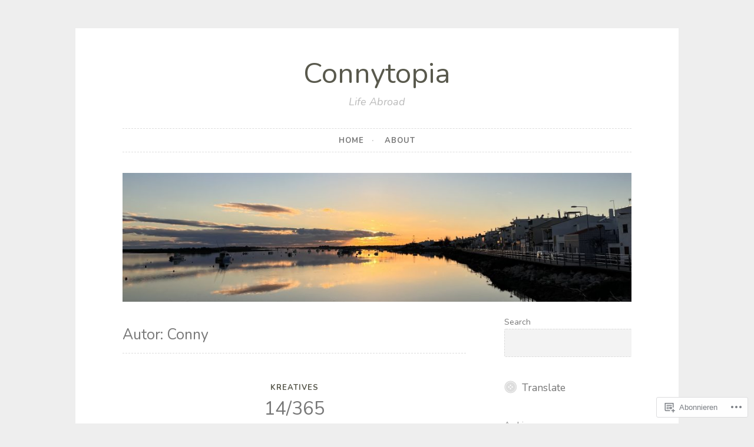

--- FILE ---
content_type: text/html; charset=UTF-8
request_url: https://schunzblog.wordpress.com/author/connyvlaicugmailcom/
body_size: 29186
content:
<!DOCTYPE html>
<html lang="de-DE">
<head>
<meta charset="UTF-8">
<meta name="viewport" content="width=device-width, initial-scale=1">
<link rel="profile" href="http://gmpg.org/xfn/11">

<title>Conny &#8211; Connytopia</title>
<script type="text/javascript">
  WebFontConfig = {"google":{"families":["Nunito:r,i,b,bi:latin,latin-ext","Nunito:r:latin,latin-ext"]},"api_url":"https:\/\/fonts-api.wp.com\/css"};
  (function() {
    var wf = document.createElement('script');
    wf.src = '/wp-content/plugins/custom-fonts/js/webfont.js';
    wf.type = 'text/javascript';
    wf.async = 'true';
    var s = document.getElementsByTagName('script')[0];
    s.parentNode.insertBefore(wf, s);
	})();
</script><style id="jetpack-custom-fonts-css">.wf-active body, .wf-active button, .wf-active input, .wf-active select, .wf-active textarea{font-family:"Nunito",sans-serif}.wf-active pre{font-family:"Nunito",sans-serif}.wf-active code, .wf-active kbd, .wf-active tt, .wf-active var{font-family:"Nunito",sans-serif}.wf-active blockquote, .wf-active q{font-family:"Nunito",sans-serif}.wf-active .comment-navigation, .wf-active .post-navigation, .wf-active .posts-navigation{font-family:"Nunito",sans-serif}.wf-active .comment-navigation .meta-nav, .wf-active .post-navigation .meta-nav, .wf-active .posts-navigation .meta-nav{font-family:"Nunito",sans-serif}.wf-active .widget_rss cite{font-family:"Nunito",sans-serif}.wf-active .site-description{font-family:"Nunito",sans-serif}.wf-active a.more-link{font-family:"Nunito",sans-serif}.wf-active .comment-meta .comment-author .fn{font-family:"Nunito",sans-serif}.wf-active .wp-caption-text{font-family:"Nunito",sans-serif}.wf-active h1, .wf-active h2, .wf-active h3, .wf-active h4, .wf-active h5, .wf-active h6{font-family:"Nunito",sans-serif;font-style:normal;font-weight:400}.wf-active .widget-title{font-style:normal;font-weight:400}.wf-active .rating-msg{font-style:normal;font-weight:400}.wf-active .site-title{font-style:normal;font-weight:400;font-family:"Nunito",sans-serif}@media only screen and (min-width: 40.063em){.wf-active .site-title{font-style:normal;font-weight:400}}.wf-active h1{font-style:normal;font-weight:400}.wf-active h2, .wf-active .site-title{font-style:normal;font-weight:400}@media only screen and (min-width: 40.063em){.wf-active .entry-title{font-style:normal;font-weight:400}}.wf-active h3{font-style:normal;font-weight:400}.wf-active .entry-title, .wf-active h4{font-style:normal;font-weight:400}.wf-active h5{font-style:normal;font-weight:400}.wf-active h6{font-style:normal;font-weight:400}.wf-active .page-title{font-style:normal;font-weight:400}</style>
<meta name='robots' content='max-image-preview:large' />
<link rel='dns-prefetch' href='//s0.wp.com' />
<link rel="alternate" type="application/rss+xml" title="Connytopia &raquo; Feed" href="https://schunzblog.wordpress.com/feed/" />
<link rel="alternate" type="application/rss+xml" title="Connytopia &raquo; Kommentar-Feed" href="https://schunzblog.wordpress.com/comments/feed/" />
<link rel="alternate" type="application/rss+xml" title="Connytopia &raquo; Beiträge nach Conny Feed" href="https://schunzblog.wordpress.com/author/connyvlaicugmailcom/feed/" />
	<script type="text/javascript">
		/* <![CDATA[ */
		function addLoadEvent(func) {
			var oldonload = window.onload;
			if (typeof window.onload != 'function') {
				window.onload = func;
			} else {
				window.onload = function () {
					oldonload();
					func();
				}
			}
		}
		/* ]]> */
	</script>
	<link crossorigin='anonymous' rel='stylesheet' id='all-css-0-1' href='/wp-content/mu-plugins/jetpack-plugin/sun/modules/infinite-scroll/infinity.css?m=1753279645i&cssminify=yes' type='text/css' media='all' />
<style id='wp-emoji-styles-inline-css'>

	img.wp-smiley, img.emoji {
		display: inline !important;
		border: none !important;
		box-shadow: none !important;
		height: 1em !important;
		width: 1em !important;
		margin: 0 0.07em !important;
		vertical-align: -0.1em !important;
		background: none !important;
		padding: 0 !important;
	}
/*# sourceURL=wp-emoji-styles-inline-css */
</style>
<link crossorigin='anonymous' rel='stylesheet' id='all-css-2-1' href='/wp-content/plugins/gutenberg-core/v22.2.0/build/styles/block-library/style.css?m=1764855221i&cssminify=yes' type='text/css' media='all' />
<style id='wp-block-library-inline-css'>
.has-text-align-justify {
	text-align:justify;
}
.has-text-align-justify{text-align:justify;}

/*# sourceURL=wp-block-library-inline-css */
</style><style id='wp-block-paragraph-inline-css'>
.is-small-text{font-size:.875em}.is-regular-text{font-size:1em}.is-large-text{font-size:2.25em}.is-larger-text{font-size:3em}.has-drop-cap:not(:focus):first-letter{float:left;font-size:8.4em;font-style:normal;font-weight:100;line-height:.68;margin:.05em .1em 0 0;text-transform:uppercase}body.rtl .has-drop-cap:not(:focus):first-letter{float:none;margin-left:.1em}p.has-drop-cap.has-background{overflow:hidden}:root :where(p.has-background){padding:1.25em 2.375em}:where(p.has-text-color:not(.has-link-color)) a{color:inherit}p.has-text-align-left[style*="writing-mode:vertical-lr"],p.has-text-align-right[style*="writing-mode:vertical-rl"]{rotate:180deg}
/*# sourceURL=/wp-content/plugins/gutenberg-core/v22.2.0/build/styles/block-library/paragraph/style.css */
</style>
<style id='wp-block-archives-inline-css'>
.wp-block-archives{box-sizing:border-box}.wp-block-archives-dropdown label{display:block}
/*# sourceURL=/wp-content/plugins/gutenberg-core/v22.2.0/build/styles/block-library/archives/style.css */
</style>
<style id='wp-block-categories-inline-css'>
.wp-block-categories{box-sizing:border-box}.wp-block-categories.alignleft{margin-right:2em}.wp-block-categories.alignright{margin-left:2em}.wp-block-categories.wp-block-categories-dropdown.aligncenter{text-align:center}.wp-block-categories .wp-block-categories__label{display:block;width:100%}
/*# sourceURL=/wp-content/plugins/gutenberg-core/v22.2.0/build/styles/block-library/categories/style.css */
</style>
<style id='wp-block-image-inline-css'>
.wp-block-image>a,.wp-block-image>figure>a{display:inline-block}.wp-block-image img{box-sizing:border-box;height:auto;max-width:100%;vertical-align:bottom}@media not (prefers-reduced-motion){.wp-block-image img.hide{visibility:hidden}.wp-block-image img.show{animation:show-content-image .4s}}.wp-block-image[style*=border-radius] img,.wp-block-image[style*=border-radius]>a{border-radius:inherit}.wp-block-image.has-custom-border img{box-sizing:border-box}.wp-block-image.aligncenter{text-align:center}.wp-block-image.alignfull>a,.wp-block-image.alignwide>a{width:100%}.wp-block-image.alignfull img,.wp-block-image.alignwide img{height:auto;width:100%}.wp-block-image .aligncenter,.wp-block-image .alignleft,.wp-block-image .alignright,.wp-block-image.aligncenter,.wp-block-image.alignleft,.wp-block-image.alignright{display:table}.wp-block-image .aligncenter>figcaption,.wp-block-image .alignleft>figcaption,.wp-block-image .alignright>figcaption,.wp-block-image.aligncenter>figcaption,.wp-block-image.alignleft>figcaption,.wp-block-image.alignright>figcaption{caption-side:bottom;display:table-caption}.wp-block-image .alignleft{float:left;margin:.5em 1em .5em 0}.wp-block-image .alignright{float:right;margin:.5em 0 .5em 1em}.wp-block-image .aligncenter{margin-left:auto;margin-right:auto}.wp-block-image :where(figcaption){margin-bottom:1em;margin-top:.5em}.wp-block-image.is-style-circle-mask img{border-radius:9999px}@supports ((-webkit-mask-image:none) or (mask-image:none)) or (-webkit-mask-image:none){.wp-block-image.is-style-circle-mask img{border-radius:0;-webkit-mask-image:url('data:image/svg+xml;utf8,<svg viewBox="0 0 100 100" xmlns="http://www.w3.org/2000/svg"><circle cx="50" cy="50" r="50"/></svg>');mask-image:url('data:image/svg+xml;utf8,<svg viewBox="0 0 100 100" xmlns="http://www.w3.org/2000/svg"><circle cx="50" cy="50" r="50"/></svg>');mask-mode:alpha;-webkit-mask-position:center;mask-position:center;-webkit-mask-repeat:no-repeat;mask-repeat:no-repeat;-webkit-mask-size:contain;mask-size:contain}}:root :where(.wp-block-image.is-style-rounded img,.wp-block-image .is-style-rounded img){border-radius:9999px}.wp-block-image figure{margin:0}.wp-lightbox-container{display:flex;flex-direction:column;position:relative}.wp-lightbox-container img{cursor:zoom-in}.wp-lightbox-container img:hover+button{opacity:1}.wp-lightbox-container button{align-items:center;backdrop-filter:blur(16px) saturate(180%);background-color:#5a5a5a40;border:none;border-radius:4px;cursor:zoom-in;display:flex;height:20px;justify-content:center;opacity:0;padding:0;position:absolute;right:16px;text-align:center;top:16px;width:20px;z-index:100}@media not (prefers-reduced-motion){.wp-lightbox-container button{transition:opacity .2s ease}}.wp-lightbox-container button:focus-visible{outline:3px auto #5a5a5a40;outline:3px auto -webkit-focus-ring-color;outline-offset:3px}.wp-lightbox-container button:hover{cursor:pointer;opacity:1}.wp-lightbox-container button:focus{opacity:1}.wp-lightbox-container button:focus,.wp-lightbox-container button:hover,.wp-lightbox-container button:not(:hover):not(:active):not(.has-background){background-color:#5a5a5a40;border:none}.wp-lightbox-overlay{box-sizing:border-box;cursor:zoom-out;height:100vh;left:0;overflow:hidden;position:fixed;top:0;visibility:hidden;width:100%;z-index:100000}.wp-lightbox-overlay .close-button{align-items:center;cursor:pointer;display:flex;justify-content:center;min-height:40px;min-width:40px;padding:0;position:absolute;right:calc(env(safe-area-inset-right) + 16px);top:calc(env(safe-area-inset-top) + 16px);z-index:5000000}.wp-lightbox-overlay .close-button:focus,.wp-lightbox-overlay .close-button:hover,.wp-lightbox-overlay .close-button:not(:hover):not(:active):not(.has-background){background:none;border:none}.wp-lightbox-overlay .lightbox-image-container{height:var(--wp--lightbox-container-height);left:50%;overflow:hidden;position:absolute;top:50%;transform:translate(-50%,-50%);transform-origin:top left;width:var(--wp--lightbox-container-width);z-index:9999999999}.wp-lightbox-overlay .wp-block-image{align-items:center;box-sizing:border-box;display:flex;height:100%;justify-content:center;margin:0;position:relative;transform-origin:0 0;width:100%;z-index:3000000}.wp-lightbox-overlay .wp-block-image img{height:var(--wp--lightbox-image-height);min-height:var(--wp--lightbox-image-height);min-width:var(--wp--lightbox-image-width);width:var(--wp--lightbox-image-width)}.wp-lightbox-overlay .wp-block-image figcaption{display:none}.wp-lightbox-overlay button{background:none;border:none}.wp-lightbox-overlay .scrim{background-color:#fff;height:100%;opacity:.9;position:absolute;width:100%;z-index:2000000}.wp-lightbox-overlay.active{visibility:visible}@media not (prefers-reduced-motion){.wp-lightbox-overlay.active{animation:turn-on-visibility .25s both}.wp-lightbox-overlay.active img{animation:turn-on-visibility .35s both}.wp-lightbox-overlay.show-closing-animation:not(.active){animation:turn-off-visibility .35s both}.wp-lightbox-overlay.show-closing-animation:not(.active) img{animation:turn-off-visibility .25s both}.wp-lightbox-overlay.zoom.active{animation:none;opacity:1;visibility:visible}.wp-lightbox-overlay.zoom.active .lightbox-image-container{animation:lightbox-zoom-in .4s}.wp-lightbox-overlay.zoom.active .lightbox-image-container img{animation:none}.wp-lightbox-overlay.zoom.active .scrim{animation:turn-on-visibility .4s forwards}.wp-lightbox-overlay.zoom.show-closing-animation:not(.active){animation:none}.wp-lightbox-overlay.zoom.show-closing-animation:not(.active) .lightbox-image-container{animation:lightbox-zoom-out .4s}.wp-lightbox-overlay.zoom.show-closing-animation:not(.active) .lightbox-image-container img{animation:none}.wp-lightbox-overlay.zoom.show-closing-animation:not(.active) .scrim{animation:turn-off-visibility .4s forwards}}@keyframes show-content-image{0%{visibility:hidden}99%{visibility:hidden}to{visibility:visible}}@keyframes turn-on-visibility{0%{opacity:0}to{opacity:1}}@keyframes turn-off-visibility{0%{opacity:1;visibility:visible}99%{opacity:0;visibility:visible}to{opacity:0;visibility:hidden}}@keyframes lightbox-zoom-in{0%{transform:translate(calc((-100vw + var(--wp--lightbox-scrollbar-width))/2 + var(--wp--lightbox-initial-left-position)),calc(-50vh + var(--wp--lightbox-initial-top-position))) scale(var(--wp--lightbox-scale))}to{transform:translate(-50%,-50%) scale(1)}}@keyframes lightbox-zoom-out{0%{transform:translate(-50%,-50%) scale(1);visibility:visible}99%{visibility:visible}to{transform:translate(calc((-100vw + var(--wp--lightbox-scrollbar-width))/2 + var(--wp--lightbox-initial-left-position)),calc(-50vh + var(--wp--lightbox-initial-top-position))) scale(var(--wp--lightbox-scale));visibility:hidden}}
/*# sourceURL=/wp-content/plugins/gutenberg-core/v22.2.0/build/styles/block-library/image/style.css */
</style>
<style id='wp-block-search-inline-css'>
.wp-block-search__button{margin-left:10px;word-break:normal}.wp-block-search__button.has-icon{line-height:0}.wp-block-search__button svg{fill:currentColor;height:1.25em;min-height:24px;min-width:24px;vertical-align:text-bottom;width:1.25em}:where(.wp-block-search__button){border:1px solid #ccc;padding:6px 10px}.wp-block-search__inside-wrapper{display:flex;flex:auto;flex-wrap:nowrap;max-width:100%}.wp-block-search__label{width:100%}.wp-block-search.wp-block-search__button-only .wp-block-search__button{box-sizing:border-box;display:flex;flex-shrink:0;justify-content:center;margin-left:0;max-width:100%}.wp-block-search.wp-block-search__button-only .wp-block-search__inside-wrapper{min-width:0!important;transition-property:width}.wp-block-search.wp-block-search__button-only .wp-block-search__input{flex-basis:100%;transition-duration:.3s}.wp-block-search.wp-block-search__button-only.wp-block-search__searchfield-hidden,.wp-block-search.wp-block-search__button-only.wp-block-search__searchfield-hidden .wp-block-search__inside-wrapper{overflow:hidden}.wp-block-search.wp-block-search__button-only.wp-block-search__searchfield-hidden .wp-block-search__input{border-left-width:0!important;border-right-width:0!important;flex-basis:0;flex-grow:0;margin:0;min-width:0!important;padding-left:0!important;padding-right:0!important;width:0!important}:where(.wp-block-search__input){appearance:none;border:1px solid #949494;flex-grow:1;font-family:inherit;font-size:inherit;font-style:inherit;font-weight:inherit;letter-spacing:inherit;line-height:inherit;margin-left:0;margin-right:0;min-width:3rem;padding:8px;text-decoration:unset!important;text-transform:inherit}:where(.wp-block-search__button-inside .wp-block-search__inside-wrapper){background-color:#fff;border:1px solid #949494;box-sizing:border-box;padding:4px}:where(.wp-block-search__button-inside .wp-block-search__inside-wrapper) .wp-block-search__input{border:none;border-radius:0;padding:0 4px}:where(.wp-block-search__button-inside .wp-block-search__inside-wrapper) .wp-block-search__input:focus{outline:none}:where(.wp-block-search__button-inside .wp-block-search__inside-wrapper) :where(.wp-block-search__button){padding:4px 8px}.wp-block-search.aligncenter .wp-block-search__inside-wrapper{margin:auto}.wp-block[data-align=right] .wp-block-search.wp-block-search__button-only .wp-block-search__inside-wrapper{float:right}
/*# sourceURL=/wp-content/plugins/gutenberg-core/v22.2.0/build/styles/block-library/search/style.css */
</style>
<style id='wp-block-tag-cloud-inline-css'>
.wp-block-tag-cloud{box-sizing:border-box}.wp-block-tag-cloud.aligncenter{justify-content:center;text-align:center}.wp-block-tag-cloud a{display:inline-block;margin-right:5px}.wp-block-tag-cloud span{display:inline-block;margin-left:5px;text-decoration:none}:root :where(.wp-block-tag-cloud.is-style-outline){display:flex;flex-wrap:wrap;gap:1ch}:root :where(.wp-block-tag-cloud.is-style-outline a){border:1px solid;font-size:unset!important;margin-right:0;padding:1ch 2ch;text-decoration:none!important}
/*# sourceURL=/wp-content/plugins/gutenberg-core/v22.2.0/build/styles/block-library/tag-cloud/style.css */
</style>
<style id='global-styles-inline-css'>
:root{--wp--preset--aspect-ratio--square: 1;--wp--preset--aspect-ratio--4-3: 4/3;--wp--preset--aspect-ratio--3-4: 3/4;--wp--preset--aspect-ratio--3-2: 3/2;--wp--preset--aspect-ratio--2-3: 2/3;--wp--preset--aspect-ratio--16-9: 16/9;--wp--preset--aspect-ratio--9-16: 9/16;--wp--preset--color--black: #000000;--wp--preset--color--cyan-bluish-gray: #abb8c3;--wp--preset--color--white: #ffffff;--wp--preset--color--pale-pink: #f78da7;--wp--preset--color--vivid-red: #cf2e2e;--wp--preset--color--luminous-vivid-orange: #ff6900;--wp--preset--color--luminous-vivid-amber: #fcb900;--wp--preset--color--light-green-cyan: #7bdcb5;--wp--preset--color--vivid-green-cyan: #00d084;--wp--preset--color--pale-cyan-blue: #8ed1fc;--wp--preset--color--vivid-cyan-blue: #0693e3;--wp--preset--color--vivid-purple: #9b51e0;--wp--preset--gradient--vivid-cyan-blue-to-vivid-purple: linear-gradient(135deg,rgb(6,147,227) 0%,rgb(155,81,224) 100%);--wp--preset--gradient--light-green-cyan-to-vivid-green-cyan: linear-gradient(135deg,rgb(122,220,180) 0%,rgb(0,208,130) 100%);--wp--preset--gradient--luminous-vivid-amber-to-luminous-vivid-orange: linear-gradient(135deg,rgb(252,185,0) 0%,rgb(255,105,0) 100%);--wp--preset--gradient--luminous-vivid-orange-to-vivid-red: linear-gradient(135deg,rgb(255,105,0) 0%,rgb(207,46,46) 100%);--wp--preset--gradient--very-light-gray-to-cyan-bluish-gray: linear-gradient(135deg,rgb(238,238,238) 0%,rgb(169,184,195) 100%);--wp--preset--gradient--cool-to-warm-spectrum: linear-gradient(135deg,rgb(74,234,220) 0%,rgb(151,120,209) 20%,rgb(207,42,186) 40%,rgb(238,44,130) 60%,rgb(251,105,98) 80%,rgb(254,248,76) 100%);--wp--preset--gradient--blush-light-purple: linear-gradient(135deg,rgb(255,206,236) 0%,rgb(152,150,240) 100%);--wp--preset--gradient--blush-bordeaux: linear-gradient(135deg,rgb(254,205,165) 0%,rgb(254,45,45) 50%,rgb(107,0,62) 100%);--wp--preset--gradient--luminous-dusk: linear-gradient(135deg,rgb(255,203,112) 0%,rgb(199,81,192) 50%,rgb(65,88,208) 100%);--wp--preset--gradient--pale-ocean: linear-gradient(135deg,rgb(255,245,203) 0%,rgb(182,227,212) 50%,rgb(51,167,181) 100%);--wp--preset--gradient--electric-grass: linear-gradient(135deg,rgb(202,248,128) 0%,rgb(113,206,126) 100%);--wp--preset--gradient--midnight: linear-gradient(135deg,rgb(2,3,129) 0%,rgb(40,116,252) 100%);--wp--preset--font-size--small: 13px;--wp--preset--font-size--medium: 20px;--wp--preset--font-size--large: 36px;--wp--preset--font-size--x-large: 42px;--wp--preset--font-family--albert-sans: 'Albert Sans', sans-serif;--wp--preset--font-family--alegreya: Alegreya, serif;--wp--preset--font-family--arvo: Arvo, serif;--wp--preset--font-family--bodoni-moda: 'Bodoni Moda', serif;--wp--preset--font-family--bricolage-grotesque: 'Bricolage Grotesque', sans-serif;--wp--preset--font-family--cabin: Cabin, sans-serif;--wp--preset--font-family--chivo: Chivo, sans-serif;--wp--preset--font-family--commissioner: Commissioner, sans-serif;--wp--preset--font-family--cormorant: Cormorant, serif;--wp--preset--font-family--courier-prime: 'Courier Prime', monospace;--wp--preset--font-family--crimson-pro: 'Crimson Pro', serif;--wp--preset--font-family--dm-mono: 'DM Mono', monospace;--wp--preset--font-family--dm-sans: 'DM Sans', sans-serif;--wp--preset--font-family--dm-serif-display: 'DM Serif Display', serif;--wp--preset--font-family--domine: Domine, serif;--wp--preset--font-family--eb-garamond: 'EB Garamond', serif;--wp--preset--font-family--epilogue: Epilogue, sans-serif;--wp--preset--font-family--fahkwang: Fahkwang, sans-serif;--wp--preset--font-family--figtree: Figtree, sans-serif;--wp--preset--font-family--fira-sans: 'Fira Sans', sans-serif;--wp--preset--font-family--fjalla-one: 'Fjalla One', sans-serif;--wp--preset--font-family--fraunces: Fraunces, serif;--wp--preset--font-family--gabarito: Gabarito, system-ui;--wp--preset--font-family--ibm-plex-mono: 'IBM Plex Mono', monospace;--wp--preset--font-family--ibm-plex-sans: 'IBM Plex Sans', sans-serif;--wp--preset--font-family--ibarra-real-nova: 'Ibarra Real Nova', serif;--wp--preset--font-family--instrument-serif: 'Instrument Serif', serif;--wp--preset--font-family--inter: Inter, sans-serif;--wp--preset--font-family--josefin-sans: 'Josefin Sans', sans-serif;--wp--preset--font-family--jost: Jost, sans-serif;--wp--preset--font-family--libre-baskerville: 'Libre Baskerville', serif;--wp--preset--font-family--libre-franklin: 'Libre Franklin', sans-serif;--wp--preset--font-family--literata: Literata, serif;--wp--preset--font-family--lora: Lora, serif;--wp--preset--font-family--merriweather: Merriweather, serif;--wp--preset--font-family--montserrat: Montserrat, sans-serif;--wp--preset--font-family--newsreader: Newsreader, serif;--wp--preset--font-family--noto-sans-mono: 'Noto Sans Mono', sans-serif;--wp--preset--font-family--nunito: Nunito, sans-serif;--wp--preset--font-family--open-sans: 'Open Sans', sans-serif;--wp--preset--font-family--overpass: Overpass, sans-serif;--wp--preset--font-family--pt-serif: 'PT Serif', serif;--wp--preset--font-family--petrona: Petrona, serif;--wp--preset--font-family--piazzolla: Piazzolla, serif;--wp--preset--font-family--playfair-display: 'Playfair Display', serif;--wp--preset--font-family--plus-jakarta-sans: 'Plus Jakarta Sans', sans-serif;--wp--preset--font-family--poppins: Poppins, sans-serif;--wp--preset--font-family--raleway: Raleway, sans-serif;--wp--preset--font-family--roboto: Roboto, sans-serif;--wp--preset--font-family--roboto-slab: 'Roboto Slab', serif;--wp--preset--font-family--rubik: Rubik, sans-serif;--wp--preset--font-family--rufina: Rufina, serif;--wp--preset--font-family--sora: Sora, sans-serif;--wp--preset--font-family--source-sans-3: 'Source Sans 3', sans-serif;--wp--preset--font-family--source-serif-4: 'Source Serif 4', serif;--wp--preset--font-family--space-mono: 'Space Mono', monospace;--wp--preset--font-family--syne: Syne, sans-serif;--wp--preset--font-family--texturina: Texturina, serif;--wp--preset--font-family--urbanist: Urbanist, sans-serif;--wp--preset--font-family--work-sans: 'Work Sans', sans-serif;--wp--preset--spacing--20: 0.44rem;--wp--preset--spacing--30: 0.67rem;--wp--preset--spacing--40: 1rem;--wp--preset--spacing--50: 1.5rem;--wp--preset--spacing--60: 2.25rem;--wp--preset--spacing--70: 3.38rem;--wp--preset--spacing--80: 5.06rem;--wp--preset--shadow--natural: 6px 6px 9px rgba(0, 0, 0, 0.2);--wp--preset--shadow--deep: 12px 12px 50px rgba(0, 0, 0, 0.4);--wp--preset--shadow--sharp: 6px 6px 0px rgba(0, 0, 0, 0.2);--wp--preset--shadow--outlined: 6px 6px 0px -3px rgb(255, 255, 255), 6px 6px rgb(0, 0, 0);--wp--preset--shadow--crisp: 6px 6px 0px rgb(0, 0, 0);}:where(.is-layout-flex){gap: 0.5em;}:where(.is-layout-grid){gap: 0.5em;}body .is-layout-flex{display: flex;}.is-layout-flex{flex-wrap: wrap;align-items: center;}.is-layout-flex > :is(*, div){margin: 0;}body .is-layout-grid{display: grid;}.is-layout-grid > :is(*, div){margin: 0;}:where(.wp-block-columns.is-layout-flex){gap: 2em;}:where(.wp-block-columns.is-layout-grid){gap: 2em;}:where(.wp-block-post-template.is-layout-flex){gap: 1.25em;}:where(.wp-block-post-template.is-layout-grid){gap: 1.25em;}.has-black-color{color: var(--wp--preset--color--black) !important;}.has-cyan-bluish-gray-color{color: var(--wp--preset--color--cyan-bluish-gray) !important;}.has-white-color{color: var(--wp--preset--color--white) !important;}.has-pale-pink-color{color: var(--wp--preset--color--pale-pink) !important;}.has-vivid-red-color{color: var(--wp--preset--color--vivid-red) !important;}.has-luminous-vivid-orange-color{color: var(--wp--preset--color--luminous-vivid-orange) !important;}.has-luminous-vivid-amber-color{color: var(--wp--preset--color--luminous-vivid-amber) !important;}.has-light-green-cyan-color{color: var(--wp--preset--color--light-green-cyan) !important;}.has-vivid-green-cyan-color{color: var(--wp--preset--color--vivid-green-cyan) !important;}.has-pale-cyan-blue-color{color: var(--wp--preset--color--pale-cyan-blue) !important;}.has-vivid-cyan-blue-color{color: var(--wp--preset--color--vivid-cyan-blue) !important;}.has-vivid-purple-color{color: var(--wp--preset--color--vivid-purple) !important;}.has-black-background-color{background-color: var(--wp--preset--color--black) !important;}.has-cyan-bluish-gray-background-color{background-color: var(--wp--preset--color--cyan-bluish-gray) !important;}.has-white-background-color{background-color: var(--wp--preset--color--white) !important;}.has-pale-pink-background-color{background-color: var(--wp--preset--color--pale-pink) !important;}.has-vivid-red-background-color{background-color: var(--wp--preset--color--vivid-red) !important;}.has-luminous-vivid-orange-background-color{background-color: var(--wp--preset--color--luminous-vivid-orange) !important;}.has-luminous-vivid-amber-background-color{background-color: var(--wp--preset--color--luminous-vivid-amber) !important;}.has-light-green-cyan-background-color{background-color: var(--wp--preset--color--light-green-cyan) !important;}.has-vivid-green-cyan-background-color{background-color: var(--wp--preset--color--vivid-green-cyan) !important;}.has-pale-cyan-blue-background-color{background-color: var(--wp--preset--color--pale-cyan-blue) !important;}.has-vivid-cyan-blue-background-color{background-color: var(--wp--preset--color--vivid-cyan-blue) !important;}.has-vivid-purple-background-color{background-color: var(--wp--preset--color--vivid-purple) !important;}.has-black-border-color{border-color: var(--wp--preset--color--black) !important;}.has-cyan-bluish-gray-border-color{border-color: var(--wp--preset--color--cyan-bluish-gray) !important;}.has-white-border-color{border-color: var(--wp--preset--color--white) !important;}.has-pale-pink-border-color{border-color: var(--wp--preset--color--pale-pink) !important;}.has-vivid-red-border-color{border-color: var(--wp--preset--color--vivid-red) !important;}.has-luminous-vivid-orange-border-color{border-color: var(--wp--preset--color--luminous-vivid-orange) !important;}.has-luminous-vivid-amber-border-color{border-color: var(--wp--preset--color--luminous-vivid-amber) !important;}.has-light-green-cyan-border-color{border-color: var(--wp--preset--color--light-green-cyan) !important;}.has-vivid-green-cyan-border-color{border-color: var(--wp--preset--color--vivid-green-cyan) !important;}.has-pale-cyan-blue-border-color{border-color: var(--wp--preset--color--pale-cyan-blue) !important;}.has-vivid-cyan-blue-border-color{border-color: var(--wp--preset--color--vivid-cyan-blue) !important;}.has-vivid-purple-border-color{border-color: var(--wp--preset--color--vivid-purple) !important;}.has-vivid-cyan-blue-to-vivid-purple-gradient-background{background: var(--wp--preset--gradient--vivid-cyan-blue-to-vivid-purple) !important;}.has-light-green-cyan-to-vivid-green-cyan-gradient-background{background: var(--wp--preset--gradient--light-green-cyan-to-vivid-green-cyan) !important;}.has-luminous-vivid-amber-to-luminous-vivid-orange-gradient-background{background: var(--wp--preset--gradient--luminous-vivid-amber-to-luminous-vivid-orange) !important;}.has-luminous-vivid-orange-to-vivid-red-gradient-background{background: var(--wp--preset--gradient--luminous-vivid-orange-to-vivid-red) !important;}.has-very-light-gray-to-cyan-bluish-gray-gradient-background{background: var(--wp--preset--gradient--very-light-gray-to-cyan-bluish-gray) !important;}.has-cool-to-warm-spectrum-gradient-background{background: var(--wp--preset--gradient--cool-to-warm-spectrum) !important;}.has-blush-light-purple-gradient-background{background: var(--wp--preset--gradient--blush-light-purple) !important;}.has-blush-bordeaux-gradient-background{background: var(--wp--preset--gradient--blush-bordeaux) !important;}.has-luminous-dusk-gradient-background{background: var(--wp--preset--gradient--luminous-dusk) !important;}.has-pale-ocean-gradient-background{background: var(--wp--preset--gradient--pale-ocean) !important;}.has-electric-grass-gradient-background{background: var(--wp--preset--gradient--electric-grass) !important;}.has-midnight-gradient-background{background: var(--wp--preset--gradient--midnight) !important;}.has-small-font-size{font-size: var(--wp--preset--font-size--small) !important;}.has-medium-font-size{font-size: var(--wp--preset--font-size--medium) !important;}.has-large-font-size{font-size: var(--wp--preset--font-size--large) !important;}.has-x-large-font-size{font-size: var(--wp--preset--font-size--x-large) !important;}.has-albert-sans-font-family{font-family: var(--wp--preset--font-family--albert-sans) !important;}.has-alegreya-font-family{font-family: var(--wp--preset--font-family--alegreya) !important;}.has-arvo-font-family{font-family: var(--wp--preset--font-family--arvo) !important;}.has-bodoni-moda-font-family{font-family: var(--wp--preset--font-family--bodoni-moda) !important;}.has-bricolage-grotesque-font-family{font-family: var(--wp--preset--font-family--bricolage-grotesque) !important;}.has-cabin-font-family{font-family: var(--wp--preset--font-family--cabin) !important;}.has-chivo-font-family{font-family: var(--wp--preset--font-family--chivo) !important;}.has-commissioner-font-family{font-family: var(--wp--preset--font-family--commissioner) !important;}.has-cormorant-font-family{font-family: var(--wp--preset--font-family--cormorant) !important;}.has-courier-prime-font-family{font-family: var(--wp--preset--font-family--courier-prime) !important;}.has-crimson-pro-font-family{font-family: var(--wp--preset--font-family--crimson-pro) !important;}.has-dm-mono-font-family{font-family: var(--wp--preset--font-family--dm-mono) !important;}.has-dm-sans-font-family{font-family: var(--wp--preset--font-family--dm-sans) !important;}.has-dm-serif-display-font-family{font-family: var(--wp--preset--font-family--dm-serif-display) !important;}.has-domine-font-family{font-family: var(--wp--preset--font-family--domine) !important;}.has-eb-garamond-font-family{font-family: var(--wp--preset--font-family--eb-garamond) !important;}.has-epilogue-font-family{font-family: var(--wp--preset--font-family--epilogue) !important;}.has-fahkwang-font-family{font-family: var(--wp--preset--font-family--fahkwang) !important;}.has-figtree-font-family{font-family: var(--wp--preset--font-family--figtree) !important;}.has-fira-sans-font-family{font-family: var(--wp--preset--font-family--fira-sans) !important;}.has-fjalla-one-font-family{font-family: var(--wp--preset--font-family--fjalla-one) !important;}.has-fraunces-font-family{font-family: var(--wp--preset--font-family--fraunces) !important;}.has-gabarito-font-family{font-family: var(--wp--preset--font-family--gabarito) !important;}.has-ibm-plex-mono-font-family{font-family: var(--wp--preset--font-family--ibm-plex-mono) !important;}.has-ibm-plex-sans-font-family{font-family: var(--wp--preset--font-family--ibm-plex-sans) !important;}.has-ibarra-real-nova-font-family{font-family: var(--wp--preset--font-family--ibarra-real-nova) !important;}.has-instrument-serif-font-family{font-family: var(--wp--preset--font-family--instrument-serif) !important;}.has-inter-font-family{font-family: var(--wp--preset--font-family--inter) !important;}.has-josefin-sans-font-family{font-family: var(--wp--preset--font-family--josefin-sans) !important;}.has-jost-font-family{font-family: var(--wp--preset--font-family--jost) !important;}.has-libre-baskerville-font-family{font-family: var(--wp--preset--font-family--libre-baskerville) !important;}.has-libre-franklin-font-family{font-family: var(--wp--preset--font-family--libre-franklin) !important;}.has-literata-font-family{font-family: var(--wp--preset--font-family--literata) !important;}.has-lora-font-family{font-family: var(--wp--preset--font-family--lora) !important;}.has-merriweather-font-family{font-family: var(--wp--preset--font-family--merriweather) !important;}.has-montserrat-font-family{font-family: var(--wp--preset--font-family--montserrat) !important;}.has-newsreader-font-family{font-family: var(--wp--preset--font-family--newsreader) !important;}.has-noto-sans-mono-font-family{font-family: var(--wp--preset--font-family--noto-sans-mono) !important;}.has-nunito-font-family{font-family: var(--wp--preset--font-family--nunito) !important;}.has-open-sans-font-family{font-family: var(--wp--preset--font-family--open-sans) !important;}.has-overpass-font-family{font-family: var(--wp--preset--font-family--overpass) !important;}.has-pt-serif-font-family{font-family: var(--wp--preset--font-family--pt-serif) !important;}.has-petrona-font-family{font-family: var(--wp--preset--font-family--petrona) !important;}.has-piazzolla-font-family{font-family: var(--wp--preset--font-family--piazzolla) !important;}.has-playfair-display-font-family{font-family: var(--wp--preset--font-family--playfair-display) !important;}.has-plus-jakarta-sans-font-family{font-family: var(--wp--preset--font-family--plus-jakarta-sans) !important;}.has-poppins-font-family{font-family: var(--wp--preset--font-family--poppins) !important;}.has-raleway-font-family{font-family: var(--wp--preset--font-family--raleway) !important;}.has-roboto-font-family{font-family: var(--wp--preset--font-family--roboto) !important;}.has-roboto-slab-font-family{font-family: var(--wp--preset--font-family--roboto-slab) !important;}.has-rubik-font-family{font-family: var(--wp--preset--font-family--rubik) !important;}.has-rufina-font-family{font-family: var(--wp--preset--font-family--rufina) !important;}.has-sora-font-family{font-family: var(--wp--preset--font-family--sora) !important;}.has-source-sans-3-font-family{font-family: var(--wp--preset--font-family--source-sans-3) !important;}.has-source-serif-4-font-family{font-family: var(--wp--preset--font-family--source-serif-4) !important;}.has-space-mono-font-family{font-family: var(--wp--preset--font-family--space-mono) !important;}.has-syne-font-family{font-family: var(--wp--preset--font-family--syne) !important;}.has-texturina-font-family{font-family: var(--wp--preset--font-family--texturina) !important;}.has-urbanist-font-family{font-family: var(--wp--preset--font-family--urbanist) !important;}.has-work-sans-font-family{font-family: var(--wp--preset--font-family--work-sans) !important;}
/*# sourceURL=global-styles-inline-css */
</style>

<style id='classic-theme-styles-inline-css'>
/*! This file is auto-generated */
.wp-block-button__link{color:#fff;background-color:#32373c;border-radius:9999px;box-shadow:none;text-decoration:none;padding:calc(.667em + 2px) calc(1.333em + 2px);font-size:1.125em}.wp-block-file__button{background:#32373c;color:#fff;text-decoration:none}
/*# sourceURL=/wp-includes/css/classic-themes.min.css */
</style>
<link crossorigin='anonymous' rel='stylesheet' id='all-css-4-1' href='/_static/??-eJyNj91qwzAMRl+oikhauu2i9FliR8u8+Q9LbujbV11gS2kIvTGWOOfjE04ZbIpCUTD7OrrIaJPxyf4wdk373rTALmRPUOjSHHBwLH8EsFw9NZZ5h4ugUOE/q5DuQ+7lTgQaXE+egmJb2pTVAWNyIWbQN7gaQL5U5CdvXmOuBk0VSRE6XC+2Rs6XvIS6aOdg+O23dUAhzR31O6JSi3FLGimBtunFpfgwwKfvXbmr53Bq3w7t8WO/747fN76DpPU=&cssminify=yes' type='text/css' media='all' />
<style id='button-2-style-inline-css'>
.byline { clip: rect(1px, 1px, 1px, 1px); height: 1px; position: absolute; overflow: hidden; width: 1px; }
/*# sourceURL=button-2-style-inline-css */
</style>
<link crossorigin='anonymous' rel='stylesheet' id='print-css-5-1' href='/wp-content/mu-plugins/global-print/global-print.css?m=1465851035i&cssminify=yes' type='text/css' media='print' />
<style id='jetpack-global-styles-frontend-style-inline-css'>
:root { --font-headings: unset; --font-base: unset; --font-headings-default: -apple-system,BlinkMacSystemFont,"Segoe UI",Roboto,Oxygen-Sans,Ubuntu,Cantarell,"Helvetica Neue",sans-serif; --font-base-default: -apple-system,BlinkMacSystemFont,"Segoe UI",Roboto,Oxygen-Sans,Ubuntu,Cantarell,"Helvetica Neue",sans-serif;}
/*# sourceURL=jetpack-global-styles-frontend-style-inline-css */
</style>
<link crossorigin='anonymous' rel='stylesheet' id='all-css-8-1' href='/wp-content/themes/h4/global.css?m=1420737423i&cssminify=yes' type='text/css' media='all' />
<script type="text/javascript" id="wpcom-actionbar-placeholder-js-extra">
/* <![CDATA[ */
var actionbardata = {"siteID":"129836230","postID":"0","siteURL":"https://schunzblog.wordpress.com","xhrURL":"https://schunzblog.wordpress.com/wp-admin/admin-ajax.php","nonce":"7d8df276ec","isLoggedIn":"","statusMessage":"","subsEmailDefault":"instantly","proxyScriptUrl":"https://s0.wp.com/wp-content/js/wpcom-proxy-request.js?m=1513050504i&amp;ver=20211021","i18n":{"followedText":"Neue Beitr\u00e4ge von dieser Website erscheinen nun in deinem \u003Ca href=\"https://wordpress.com/reader\"\u003EReader\u003C/a\u003E","foldBar":"Diese Leiste einklappen","unfoldBar":"Diese Leiste aufklappen","shortLinkCopied":"Kurzlink in Zwischenablage kopiert"}};
//# sourceURL=wpcom-actionbar-placeholder-js-extra
/* ]]> */
</script>
<script type="text/javascript" id="jetpack-mu-wpcom-settings-js-before">
/* <![CDATA[ */
var JETPACK_MU_WPCOM_SETTINGS = {"assetsUrl":"https://s0.wp.com/wp-content/mu-plugins/jetpack-mu-wpcom-plugin/sun/jetpack_vendor/automattic/jetpack-mu-wpcom/src/build/"};
//# sourceURL=jetpack-mu-wpcom-settings-js-before
/* ]]> */
</script>
<script crossorigin='anonymous' type='text/javascript'  src='/_static/??-eJzTLy/QTc7PK0nNK9HPKtYvyinRLSjKr6jUyyrW0QfKZeYl55SmpBaDJLMKS1OLKqGUXm5mHkFFurmZ6UWJJalQxfa5tobmRgamxgZmFpZZACbyLJI='></script>
<script type="text/javascript" id="rlt-proxy-js-after">
/* <![CDATA[ */
	rltInitialize( {"token":null,"iframeOrigins":["https:\/\/widgets.wp.com"]} );
//# sourceURL=rlt-proxy-js-after
/* ]]> */
</script>
<link rel="EditURI" type="application/rsd+xml" title="RSD" href="https://schunzblog.wordpress.com/xmlrpc.php?rsd" />
<meta name="generator" content="WordPress.com" />

<!-- Jetpack Open Graph Tags -->
<meta property="og:type" content="profile" />
<meta property="og:title" content="Conny" />
<meta property="og:url" content="https://connytopia.net" />
<meta property="profile:first_name" content="Cornelia" />
<meta property="profile:last_name" content="Vlaicu" />
<meta property="og:site_name" content="Connytopia" />
<meta property="og:image" content="https://secure.gravatar.com/avatar/f23e18d7941efe3c61de457c187b63cc2a399f28921525d887b154236747aa2d?s=200&#038;d=identicon&#038;r=g" />
<meta property="og:image:alt" content="Conny" />
<meta property="og:locale" content="de_DE" />
<meta property="fb:app_id" content="249643311490" />

<!-- End Jetpack Open Graph Tags -->
<link rel="search" type="application/opensearchdescription+xml" href="https://schunzblog.wordpress.com/osd.xml" title="Connytopia" />
<link rel="search" type="application/opensearchdescription+xml" href="https://s1.wp.com/opensearch.xml" title="WordPress.com" />
<meta name="theme-color" content="#eeeeee" />
<meta name="description" content="Alle Beiträge von Conny auf Connytopia lesen" />
<style type="text/css" id="custom-background-css">
body.custom-background { background-color: #eeeeee; }
</style>
	<style type="text/css" id="custom-colors-css">#infinite-handle span button:active,
			#infinite-handle span button:focus,
			#infinite-handle span button:hover,
			#infinite-handle span:hover button,
			.flex-control-paging li a.flex-active,
			.flex-control-paging li a:hover,
			.jetpack-social-navigation ul a:hover,
			.tags-links a:hover,
			.widget_tag_cloud a:hover,
            .button:active,
            .button:focus,
			button:active,
			button:focus,
			button:hover,
			input[type="button"]:active,
			input[type="button"]:focus,
			input[type="button"]:hover,
			input[type="reset"]:active,
			input[type="reset"]:focus,
			input[type="reset"]:hover,
			input[type="submit"]:active,
			input[type="submit"]:focus,
			input[type="submit"]:hover,
			.page-links span.active-link,
			.page-links a:hover span.active-link { color: #FFFFFF;}
body { background-color: #eeeeee;}
#infinite-handle span button:active,
			#infinite-handle span button:focus,
			#infinite-handle span button:hover,
			#infinite-handle span:hover button,
			.flex-control-paging li a.flex-active,
			.flex-control-paging li a:hover,
			.jetpack-social-navigation ul a:hover,
			.tags-links a:hover,
			.widget_tag_cloud a:hover,
            .button:active,
            .button:focus,
            .button:hover,
			button:active,
			button:focus,
			button:hover,
			input[type="button"]:active,
			input[type="button"]:focus,
			input[type="button"]:hover,
			input[type="reset"]:active,
			input[type="reset"]:focus,
			input[type="reset"]:hover,
			input[type="submit"]:active,
			input[type="submit"]:focus,
			input[type="submit"]:hover,
			.page-links span.active-link,
			.page-links a:hover span.active-link { background-color: #59594d;}
.bypostauthor > .comment-body:first-of-type .comment-author .avatar,
			input[type="email"]:focus,
			input[type="password"]:focus,
			input[type="search"]:focus,
			input[type="text"]:focus,
			input[type="url"]:focus,
			textarea:focus { border-color: #59594d;}
.tags-links a:hover:after,
			.widget_tag_cloud a:hover:after { border-left-color: #59594d;}
.tags-links a:hover:before,
			.widget_tag_cloud a:hover:before { border-top-color: #59594d;}
.tags-links a:hover:before,
			.widget_tag_cloud a:hover:before,
			abbr,
			acronym { border-bottom-color: #59594d;}
#infinite-handle span button:active,
			#infinite-handle span button:focus,
			#infinite-handle span button:hover,
			#infinite-handle span:hover button,
			button:active,
			button:focus,
			button:hover,
			input[type="button"]:active,
			input[type="button"]:focus,
			input[type="button"]:hover,
			input[type="reset"]:active,
			input[type="reset"]:focus,
			input[type="reset"]:hover,
			input[type="submit"]:active,
			input[type="submit"]:focus,
			input[type="submit"]:hover { outline-color: #59594d;}
#infinite-footer .container a:hover,
			.comment-meta .comment-metadata a:hover,
			.entry-footer a:hover,
			.entry-meta a:hover,
			.required,
			.site-footer a:hover,
			.site-title a,
			.site-title a:visited,
			a,
			a.more-link,
			a.more-link:hover,
			a:visited { color: #59594D;}
.main-navigation .current-menu-item > a,
			.main-navigation .current_page_ancestor > a,
			.main-navigation .current_page_item > a,
			.main-navigation a:hover,
			.main-navigation a:visited:hover { color: #59594D;}
</style>
<link rel="icon" href="https://schunzblog.wordpress.com/wp-content/uploads/2017/09/0eb602a1-500b-4568-af83-aa050879c326.jpg?w=32" sizes="32x32" />
<link rel="icon" href="https://schunzblog.wordpress.com/wp-content/uploads/2017/09/0eb602a1-500b-4568-af83-aa050879c326.jpg?w=192" sizes="192x192" />
<link rel="apple-touch-icon" href="https://schunzblog.wordpress.com/wp-content/uploads/2017/09/0eb602a1-500b-4568-af83-aa050879c326.jpg?w=180" />
<meta name="msapplication-TileImage" content="https://schunzblog.wordpress.com/wp-content/uploads/2017/09/0eb602a1-500b-4568-af83-aa050879c326.jpg?w=270" />
<link crossorigin='anonymous' rel='stylesheet' id='all-css-0-3' href='/_static/??-eJydzNEKwjAMheEXsoapc+xCfBSpWRjd0rQ0DWNvL8LmpYiX/+HwwZIdJqkkFaK5zDYGUZioZo/z1qAm8AiC8OSEs4IuIVM5ouoBfgZiGoxJAX1JpsSfzz786dXANLjRM1NZv9Xbv8db07XnU9dfL+30AlHOX2M=&cssminify=yes' type='text/css' media='all' />
</head>

<body class="archive author author-connyvlaicugmailcom author-121023941 custom-background wp-embed-responsive wp-theme-pubbutton-2 customizer-styles-applied user-background jetpack-reblog-enabled author-hidden custom-colors">
<div id="page" class="hfeed site">
	<a class="skip-link screen-reader-text" href="#content">Zum Inhalt springen</a>

	<header id="masthead" class="site-header" role="banner">
		<div class="site-branding">
										<p class="site-title"><a href="https://schunzblog.wordpress.com/" rel="home">Connytopia</a></p>
							<p class="site-description">Life Abroad</p>
					</div><!-- .site-branding -->
	</header><!-- #masthead -->

	<nav id="site-navigation" class="main-navigation" role="navigation">
		<button class="menu-toggle" aria-controls="primary-menu" aria-expanded="false">
			<svg xmlns="http://www.w3.org/2000/svg" viewBox="0 0 16 16"><rect x="0" fill="none" width="16" height="16"/><g><path id="menu-icon" d="M0 14h16v-2H0v2zM0 2v2h16V2H0zm0 7h16V7H0v2z"/></g></svg>
			Menü		</button>
		<div class="menu-primary-container"><ul id="primary-menu" class="menu"><li id="menu-item-8" class="menu-item menu-item-type-custom menu-item-object-custom menu-item-8"><a href="/">Home</a></li>
<li id="menu-item-9" class="menu-item menu-item-type-post_type menu-item-object-page menu-item-9"><a href="https://schunzblog.wordpress.com/ueber/">About</a></li>
</ul></div>			</nav><!-- #site-navigation -->

			<a href="https://schunzblog.wordpress.com/" rel="home">
			<img src="https://schunzblog.wordpress.com/wp-content/uploads/2025/02/cropped-tavira-1.jpeg" width="982" height="249" alt="" class="header-image">
		</a>
	
	<div id="content" class="site-content">

	<div id="primary" class="content-area">
		<main id="main" class="site-main" role="main">

		
			<header class="page-header">
	<h1 class="page-title">Autor: <span>Conny</span></h1></header><!-- .page-header -->

						
				
<article id="post-6694" class="post-6694 post type-post status-publish format-standard hentry category-kreatives tag-illustration tag-kreatives">
	<header class="entry-header">
		
					<span class="cat-links"><a href="https://schunzblog.wordpress.com/category/kreatives/" rel="category tag">Kreatives</a></span>		
		<h1 class="entry-title"><a href="https://schunzblog.wordpress.com/2026/01/14/14-365-2/" rel="bookmark">14/365</a></h1>
					<div class="entry-meta">
				<span class="posted-on"><a href="https://schunzblog.wordpress.com/2026/01/14/14-365-2/" rel="bookmark"><time class="entry-date published" datetime="2026-01-14T19:00:00+01:00">14. Januar 2026</time><time class="updated" datetime="2026-01-15T09:43:23+01:00">15. Januar 2026</time></a></span><span class="byline"> <span class="author vcard"><a class="url fn n" href="https://schunzblog.wordpress.com/author/connyvlaicugmailcom/">Conny</a></span></span><span class="comments-link"><a href="https://schunzblog.wordpress.com/2026/01/14/14-365-2/#respond">Kommentar hinterlassen</a></span>			</div>
			</header><!-- .entry-header -->

	<div class="entry-content">
		
<p>Punkte auf Papier setzen und sie intuitiv mit Linien verbinden – so entsteht ein filigranes Netz. In der Kunsttherapie hat diese einfache Übung eine erstaunliche Wirkung: Sie mildert seelische Spannungen, macht innere Verbindungen sichtbar und begünstigt persönliche Transformation. Der fließende Zeichnungsprozess schult Achtsamkeit, lenkt vom Grübeln ab und löst Stress. </p>



<p>Jeder Punkt steht für Beziehungen, Ressourcen oder Konflikte, die Linien zeigen ihre Dynamik. So wird Unbewusstes greifbar, und man lernt, Verbindungen bewusst zu formen. Neue Linien schaffen Wirksamkeitsgefühl, aus Komplexem wird Kohärenz – eine kleine Übung mit großer Wirkung für den Alltag.</p>


<div class="wp-block-image">
<figure class="aligncenter size-large"><img data-attachment-id="6698" data-permalink="https://schunzblog.wordpress.com/2026/01/14/14-365-2/connections/" data-orig-file="https://schunzblog.wordpress.com/wp-content/uploads/2026/01/connections.jpeg" data-orig-size="2791,3984" data-comments-opened="1" data-image-meta="{&quot;aperture&quot;:&quot;2.2&quot;,&quot;credit&quot;:&quot;Apple Photos Clean Up&quot;,&quot;camera&quot;:&quot;iPhone 16 Pro&quot;,&quot;caption&quot;:&quot;&quot;,&quot;created_timestamp&quot;:&quot;1768392628&quot;,&quot;copyright&quot;:&quot;&quot;,&quot;focal_length&quot;:&quot;2.2200000286119&quot;,&quot;iso&quot;:&quot;800&quot;,&quot;shutter_speed&quot;:&quot;0.016666666666667&quot;,&quot;title&quot;:&quot;&quot;,&quot;orientation&quot;:&quot;1&quot;,&quot;latitude&quot;:&quot;37.090591666667&quot;,&quot;longitude&quot;:&quot;-8.7242972222222&quot;}" data-image-title="Connections" data-image-description="" data-image-caption="" data-medium-file="https://schunzblog.wordpress.com/wp-content/uploads/2026/01/connections.jpeg?w=210" data-large-file="https://schunzblog.wordpress.com/wp-content/uploads/2026/01/connections.jpeg?w=663" width="717" height="1023" src="https://schunzblog.wordpress.com/wp-content/uploads/2026/01/connections.jpeg?w=717" alt="" class="wp-image-6698" srcset="https://schunzblog.wordpress.com/wp-content/uploads/2026/01/connections.jpeg?w=717 717w, https://schunzblog.wordpress.com/wp-content/uploads/2026/01/connections.jpeg?w=1434 1434w, https://schunzblog.wordpress.com/wp-content/uploads/2026/01/connections.jpeg?w=105 105w, https://schunzblog.wordpress.com/wp-content/uploads/2026/01/connections.jpeg?w=210 210w, https://schunzblog.wordpress.com/wp-content/uploads/2026/01/connections.jpeg?w=768 768w" sizes="(max-width: 717px) 100vw, 717px" /></figure>
</div>			</div><!-- .entry-content -->

			<div class="entry-flair">
					</div><!-- .entry-flair -->
	
	<footer class="entry-footer">
			</footer><!-- .entry-footer -->
</article><!-- #post-## -->

			
				
<article id="post-6683" class="post-6683 post type-post status-publish format-standard hentry category-reisen tag-reisen tag-seville tag-travel">
	<header class="entry-header">
		
					<span class="cat-links"><a href="https://schunzblog.wordpress.com/category/reisen/" rel="category tag">Reisen</a></span>		
		<h1 class="entry-title"><a href="https://schunzblog.wordpress.com/2026/01/13/13-365-2/" rel="bookmark">13/365</a></h1>
					<div class="entry-meta">
				<span class="posted-on"><a href="https://schunzblog.wordpress.com/2026/01/13/13-365-2/" rel="bookmark"><time class="entry-date published" datetime="2026-01-13T15:00:00+01:00">13. Januar 2026</time><time class="updated" datetime="2026-01-13T12:06:57+01:00">13. Januar 2026</time></a></span><span class="byline"> <span class="author vcard"><a class="url fn n" href="https://schunzblog.wordpress.com/author/connyvlaicugmailcom/">Conny</a></span></span><span class="comments-link"><a href="https://schunzblog.wordpress.com/2026/01/13/13-365-2/#respond">Kommentar hinterlassen</a></span>			</div>
			</header><!-- .entry-header -->

	<div class="entry-content">
		
<p>Kein Besuch in Sevilla ohne eine Flamenco! Das <em><a href="https://www.flamencosporelmundo.com/tablaosevilla" target="_blank" rel="noreferrer noopener">Tablao Sevilla</a></em> – ein kleiner Raum für puren Flamenco-Genuss – ist normalerweise für maximal 20 Zuschauer ausgelegt . Bei unserer Vorstellung waren wir jedoch die Einzigen, was die Show zu einer exklusiven Privatvorstellung machte! <br><br>Der kleine Raum schafft Nähe zu den Künstlern: Eine Cantaora, ein Gitarrist und die temperamentvolle Tänzerin entfachten in 60 Minuten pure Leidenschaft . Die dynamischen Bewegungen und der intensive Gesang hallten durch den Raum, während die Gitarre emotional pulsierte.<br><br>Allein im Publikum fühlten wir uns mittendrin – ein Highlight unserer Sevilla-Reise. Solche spontanen Privaterlebnisse machen Reisen unbezahlbar und laden ein, die Seele des Flamenco hautnah zu spüren . Wer Sevilla besucht, sollte diese nicht verpassen!</p>


<div class="wp-block-image">
<figure class="aligncenter size-large"><img data-attachment-id="6686" data-permalink="https://schunzblog.wordpress.com/2026/01/13/13-365-2/flamenco/" data-orig-file="https://schunzblog.wordpress.com/wp-content/uploads/2026/01/flamenco.png" data-orig-size="1272,1272" data-comments-opened="1" data-image-meta="{&quot;aperture&quot;:&quot;0&quot;,&quot;credit&quot;:&quot;&quot;,&quot;camera&quot;:&quot;&quot;,&quot;caption&quot;:&quot;&quot;,&quot;created_timestamp&quot;:&quot;0&quot;,&quot;copyright&quot;:&quot;&quot;,&quot;focal_length&quot;:&quot;0&quot;,&quot;iso&quot;:&quot;0&quot;,&quot;shutter_speed&quot;:&quot;0&quot;,&quot;title&quot;:&quot;&quot;,&quot;orientation&quot;:&quot;0&quot;}" data-image-title="Flamenco" data-image-description="" data-image-caption="" data-medium-file="https://schunzblog.wordpress.com/wp-content/uploads/2026/01/flamenco.png?w=300" data-large-file="https://schunzblog.wordpress.com/wp-content/uploads/2026/01/flamenco.png?w=663" width="1024" height="1024" src="https://schunzblog.wordpress.com/wp-content/uploads/2026/01/flamenco.png?w=1024" alt="" class="wp-image-6686" srcset="https://schunzblog.wordpress.com/wp-content/uploads/2026/01/flamenco.png?w=1024 1024w, https://schunzblog.wordpress.com/wp-content/uploads/2026/01/flamenco.png?w=150 150w, https://schunzblog.wordpress.com/wp-content/uploads/2026/01/flamenco.png?w=300 300w, https://schunzblog.wordpress.com/wp-content/uploads/2026/01/flamenco.png?w=768 768w, https://schunzblog.wordpress.com/wp-content/uploads/2026/01/flamenco.png 1272w" sizes="(max-width: 1024px) 100vw, 1024px" /></figure>
</div>


<p> </p>
			</div><!-- .entry-content -->

			<div class="entry-flair">
					</div><!-- .entry-flair -->
	
	<footer class="entry-footer">
			</footer><!-- .entry-footer -->
</article><!-- #post-## -->

			
				
<article id="post-6678" class="post-6678 post type-post status-publish format-standard hentry category-reisen tag-reisen tag-seville tag-travel">
	<header class="entry-header">
		
					<span class="cat-links"><a href="https://schunzblog.wordpress.com/category/reisen/" rel="category tag">Reisen</a></span>		
		<h1 class="entry-title"><a href="https://schunzblog.wordpress.com/2026/01/12/12-365-2/" rel="bookmark">12/365</a></h1>
					<div class="entry-meta">
				<span class="posted-on"><a href="https://schunzblog.wordpress.com/2026/01/12/12-365-2/" rel="bookmark"><time class="entry-date published" datetime="2026-01-12T18:00:00+01:00">12. Januar 2026</time><time class="updated" datetime="2026-01-13T11:57:11+01:00">13. Januar 2026</time></a></span><span class="byline"> <span class="author vcard"><a class="url fn n" href="https://schunzblog.wordpress.com/author/connyvlaicugmailcom/">Conny</a></span></span><span class="comments-link"><a href="https://schunzblog.wordpress.com/2026/01/12/12-365-2/#respond">Kommentar hinterlassen</a></span>			</div>
			</header><!-- .entry-header -->

	<div class="entry-content">
		
<p>Der <em>Metropol Parasol</em> (Las Setas de Sevilla), ist ein ikonisches Wahrzeichen der <em>Plaza de la Encarnación</em> in der Altstadt von Sevilla. Dieses pilzförmige Gebilde aus Holz, Stahl und Beton schützt vor Sonne und Regen und beherbergt darunter Marktstände und ein Museum.<br><br>Entworfen vom deutschen Architekten Jürgen Mayer H., entstand das Projekt 2004–2011 auf dem Gelände römischer und islamischer Ausgrabungen, die den Bau verzögerten. Trotz Kostenüberschreitungen und Kontroversen wurde es zum größten Holzbau der Welt mit 150 m Länge, 70 m Breite und 26 m Höhe.<br>Die sechs schirmartigen Pilze mit Wabengeflecht aus Holzplatten bilden ein organisches Dach mit Skywalk und Panoramaterrasse für Ausblicke über die Altstadt. Im Untergeschoss liegt das Antiquarium mit römischen Funden.</p>


<div class="wp-block-image">
<figure class="aligncenter size-large"><img data-attachment-id="6680" data-permalink="https://schunzblog.wordpress.com/2026/01/12/12-365-2/parasol/" data-orig-file="https://schunzblog.wordpress.com/wp-content/uploads/2026/01/parasol.png" data-orig-size="1272,1272" data-comments-opened="1" data-image-meta="{&quot;aperture&quot;:&quot;0&quot;,&quot;credit&quot;:&quot;&quot;,&quot;camera&quot;:&quot;&quot;,&quot;caption&quot;:&quot;&quot;,&quot;created_timestamp&quot;:&quot;0&quot;,&quot;copyright&quot;:&quot;&quot;,&quot;focal_length&quot;:&quot;0&quot;,&quot;iso&quot;:&quot;0&quot;,&quot;shutter_speed&quot;:&quot;0&quot;,&quot;title&quot;:&quot;&quot;,&quot;orientation&quot;:&quot;0&quot;}" data-image-title="Parasol" data-image-description="" data-image-caption="" data-medium-file="https://schunzblog.wordpress.com/wp-content/uploads/2026/01/parasol.png?w=300" data-large-file="https://schunzblog.wordpress.com/wp-content/uploads/2026/01/parasol.png?w=663" width="1024" height="1024" src="https://schunzblog.wordpress.com/wp-content/uploads/2026/01/parasol.png?w=1024" alt="" class="wp-image-6680" srcset="https://schunzblog.wordpress.com/wp-content/uploads/2026/01/parasol.png?w=1024 1024w, https://schunzblog.wordpress.com/wp-content/uploads/2026/01/parasol.png?w=150 150w, https://schunzblog.wordpress.com/wp-content/uploads/2026/01/parasol.png?w=300 300w, https://schunzblog.wordpress.com/wp-content/uploads/2026/01/parasol.png?w=768 768w, https://schunzblog.wordpress.com/wp-content/uploads/2026/01/parasol.png 1272w" sizes="(max-width: 1024px) 100vw, 1024px" /></figure>
</div>			</div><!-- .entry-content -->

			<div class="entry-flair">
					</div><!-- .entry-flair -->
	
	<footer class="entry-footer">
			</footer><!-- .entry-footer -->
</article><!-- #post-## -->

			
				
<article id="post-6674" class="post-6674 post type-post status-publish format-standard hentry category-reisen tag-reisen tag-travel">
	<header class="entry-header">
		
					<span class="cat-links"><a href="https://schunzblog.wordpress.com/category/reisen/" rel="category tag">Reisen</a></span>		
		<h1 class="entry-title"><a href="https://schunzblog.wordpress.com/2026/01/11/11-365-2/" rel="bookmark">11/365</a></h1>
					<div class="entry-meta">
				<span class="posted-on"><a href="https://schunzblog.wordpress.com/2026/01/11/11-365-2/" rel="bookmark"><time class="entry-date published" datetime="2026-01-11T16:00:00+01:00">11. Januar 2026</time><time class="updated" datetime="2026-01-13T11:52:49+01:00">13. Januar 2026</time></a></span><span class="byline"> <span class="author vcard"><a class="url fn n" href="https://schunzblog.wordpress.com/author/connyvlaicugmailcom/">Conny</a></span></span><span class="comments-link"><a href="https://schunzblog.wordpress.com/2026/01/11/11-365-2/#respond">Kommentar hinterlassen</a></span>			</div>
			</header><!-- .entry-header -->

	<div class="entry-content">
		
<p>Die Kathedrale von Sevilla, Santa María de la Sede, ist die größte gotische Kirche der Welt und ein UNESCO-Weltkulturerbe seit 1987. Der Bau dieses monumentalen Bauwerks begann 1401 auf den Ruinen einer Almohaden-Moschee aus dem 12. Jahrhundert, deren Minarett als Giralda-Turm erhalten blieb. Mit 140 Metern Länge, 82 Metern Breite und 42 Metern Höhe des Mittelschiffs zählt sie zu den größten Kirchen weltweit, nur übertroffen vom Petersdom und St. Pauls Cathedral.</p>


<div class="wp-block-image">
<figure class="aligncenter size-large"><img data-attachment-id="6675" data-permalink="https://schunzblog.wordpress.com/2026/01/11/11-365-2/cathedral/" data-orig-file="https://schunzblog.wordpress.com/wp-content/uploads/2026/01/cathedral.png" data-orig-size="638,1016" data-comments-opened="1" data-image-meta="{&quot;aperture&quot;:&quot;0&quot;,&quot;credit&quot;:&quot;&quot;,&quot;camera&quot;:&quot;&quot;,&quot;caption&quot;:&quot;&quot;,&quot;created_timestamp&quot;:&quot;0&quot;,&quot;copyright&quot;:&quot;&quot;,&quot;focal_length&quot;:&quot;0&quot;,&quot;iso&quot;:&quot;0&quot;,&quot;shutter_speed&quot;:&quot;0&quot;,&quot;title&quot;:&quot;&quot;,&quot;orientation&quot;:&quot;0&quot;}" data-image-title="Cathedral" data-image-description="" data-image-caption="" data-medium-file="https://schunzblog.wordpress.com/wp-content/uploads/2026/01/cathedral.png?w=188" data-large-file="https://schunzblog.wordpress.com/wp-content/uploads/2026/01/cathedral.png?w=638" loading="lazy" width="638" height="1016" src="https://schunzblog.wordpress.com/wp-content/uploads/2026/01/cathedral.png?w=638" alt="" class="wp-image-6675" srcset="https://schunzblog.wordpress.com/wp-content/uploads/2026/01/cathedral.png 638w, https://schunzblog.wordpress.com/wp-content/uploads/2026/01/cathedral.png?w=94 94w, https://schunzblog.wordpress.com/wp-content/uploads/2026/01/cathedral.png?w=188 188w" sizes="(max-width: 638px) 100vw, 638px" /></figure>
</div>			</div><!-- .entry-content -->

			<div class="entry-flair">
					</div><!-- .entry-flair -->
	
	<footer class="entry-footer">
			</footer><!-- .entry-footer -->
</article><!-- #post-## -->

			
				
<article id="post-6669" class="post-6669 post type-post status-publish format-standard hentry category-reisen tag-reisen tag-travel">
	<header class="entry-header">
		
					<span class="cat-links"><a href="https://schunzblog.wordpress.com/category/reisen/" rel="category tag">Reisen</a></span>		
		<h1 class="entry-title"><a href="https://schunzblog.wordpress.com/2026/01/10/10-365-2/" rel="bookmark">10/365</a></h1>
					<div class="entry-meta">
				<span class="posted-on"><a href="https://schunzblog.wordpress.com/2026/01/10/10-365-2/" rel="bookmark"><time class="entry-date published" datetime="2026-01-10T15:00:00+01:00">10. Januar 2026</time><time class="updated" datetime="2026-01-13T11:49:53+01:00">13. Januar 2026</time></a></span><span class="byline"> <span class="author vcard"><a class="url fn n" href="https://schunzblog.wordpress.com/author/connyvlaicugmailcom/">Conny</a></span></span><span class="comments-link"><a href="https://schunzblog.wordpress.com/2026/01/10/10-365-2/#respond">Kommentar hinterlassen</a></span>			</div>
			</header><!-- .entry-header -->

	<div class="entry-content">
		
<p>Unsere Unterkunft überrascht mit einem Treppenhaus, das direkt an M.C. Eschers optische Illusionen erinnert. Die spiralförmigen Stufen und schwebenden Geländer wirken wie eine endlose Schleife aus <a href="https://escherinhetpaleis.nl/de/uber-escher/meisterstuecke/relativitaet" target="_blank" rel="noreferrer noopener">Relativität</a>. </p>


<div class="wp-block-image">
<figure class="aligncenter size-large"><img data-attachment-id="6671" data-permalink="https://schunzblog.wordpress.com/2026/01/10/10-365-2/escher/" data-orig-file="https://schunzblog.wordpress.com/wp-content/uploads/2026/01/escher.png" data-orig-size="638,1016" data-comments-opened="1" data-image-meta="{&quot;aperture&quot;:&quot;0&quot;,&quot;credit&quot;:&quot;&quot;,&quot;camera&quot;:&quot;&quot;,&quot;caption&quot;:&quot;&quot;,&quot;created_timestamp&quot;:&quot;0&quot;,&quot;copyright&quot;:&quot;&quot;,&quot;focal_length&quot;:&quot;0&quot;,&quot;iso&quot;:&quot;0&quot;,&quot;shutter_speed&quot;:&quot;0&quot;,&quot;title&quot;:&quot;&quot;,&quot;orientation&quot;:&quot;0&quot;}" data-image-title="Escher" data-image-description="" data-image-caption="" data-medium-file="https://schunzblog.wordpress.com/wp-content/uploads/2026/01/escher.png?w=188" data-large-file="https://schunzblog.wordpress.com/wp-content/uploads/2026/01/escher.png?w=638" loading="lazy" width="638" height="1016" src="https://schunzblog.wordpress.com/wp-content/uploads/2026/01/escher.png?w=638" alt="" class="wp-image-6671" srcset="https://schunzblog.wordpress.com/wp-content/uploads/2026/01/escher.png 638w, https://schunzblog.wordpress.com/wp-content/uploads/2026/01/escher.png?w=94 94w, https://schunzblog.wordpress.com/wp-content/uploads/2026/01/escher.png?w=188 188w" sizes="(max-width: 638px) 100vw, 638px" /></figure>
</div>			</div><!-- .entry-content -->

			<div class="entry-flair">
					</div><!-- .entry-flair -->
	
	<footer class="entry-footer">
			</footer><!-- .entry-footer -->
</article><!-- #post-## -->

			
				
<article id="post-6664" class="post-6664 post type-post status-publish format-standard hentry category-reisen tag-reisen tag-travel">
	<header class="entry-header">
		
					<span class="cat-links"><a href="https://schunzblog.wordpress.com/category/reisen/" rel="category tag">Reisen</a></span>		
		<h1 class="entry-title"><a href="https://schunzblog.wordpress.com/2026/01/09/9-365-2/" rel="bookmark">9/365</a></h1>
					<div class="entry-meta">
				<span class="posted-on"><a href="https://schunzblog.wordpress.com/2026/01/09/9-365-2/" rel="bookmark"><time class="entry-date published" datetime="2026-01-09T15:00:00+01:00">9. Januar 2026</time><time class="updated" datetime="2026-01-13T11:40:32+01:00">13. Januar 2026</time></a></span><span class="byline"> <span class="author vcard"><a class="url fn n" href="https://schunzblog.wordpress.com/author/connyvlaicugmailcom/">Conny</a></span></span><span class="comments-link"><a href="https://schunzblog.wordpress.com/2026/01/09/9-365-2/#respond">Kommentar hinterlassen</a></span>			</div>
			</header><!-- .entry-header -->

	<div class="entry-content">
		
<p>Die Plaza de Toros de Ronda, eine der ältesten und schönsten Stierkampfarenen Spaniens, beeindruckt mit ihrer barocken Architektur und reicher Geschichte. Ein Besuch fühlt sich an wie eine Zeitreise in die Wiege des modernen Stierkampfs. </p>


<div class="wp-block-image">
<figure class="aligncenter size-large"><img data-attachment-id="6666" data-permalink="https://schunzblog.wordpress.com/2026/01/09/9-365-2/bullfight/" data-orig-file="https://schunzblog.wordpress.com/wp-content/uploads/2026/01/bullfight.png" data-orig-size="1276,1016" data-comments-opened="1" data-image-meta="{&quot;aperture&quot;:&quot;0&quot;,&quot;credit&quot;:&quot;&quot;,&quot;camera&quot;:&quot;&quot;,&quot;caption&quot;:&quot;&quot;,&quot;created_timestamp&quot;:&quot;0&quot;,&quot;copyright&quot;:&quot;&quot;,&quot;focal_length&quot;:&quot;0&quot;,&quot;iso&quot;:&quot;0&quot;,&quot;shutter_speed&quot;:&quot;0&quot;,&quot;title&quot;:&quot;&quot;,&quot;orientation&quot;:&quot;0&quot;}" data-image-title="BullFight" data-image-description="" data-image-caption="" data-medium-file="https://schunzblog.wordpress.com/wp-content/uploads/2026/01/bullfight.png?w=300" data-large-file="https://schunzblog.wordpress.com/wp-content/uploads/2026/01/bullfight.png?w=663" loading="lazy" width="1024" height="815" src="https://schunzblog.wordpress.com/wp-content/uploads/2026/01/bullfight.png?w=1024" alt="" class="wp-image-6666" srcset="https://schunzblog.wordpress.com/wp-content/uploads/2026/01/bullfight.png?w=1024 1024w, https://schunzblog.wordpress.com/wp-content/uploads/2026/01/bullfight.png?w=150 150w, https://schunzblog.wordpress.com/wp-content/uploads/2026/01/bullfight.png?w=300 300w, https://schunzblog.wordpress.com/wp-content/uploads/2026/01/bullfight.png?w=768 768w, https://schunzblog.wordpress.com/wp-content/uploads/2026/01/bullfight.png 1276w" sizes="(max-width: 1024px) 100vw, 1024px" /></figure>
</div>


<p><br>Die Arena mit 60 Meter Durchmesser aus Sandstein, erbaut 1783–1789 von José Martín de Aldehuela (dem Architekten der Puente Nuevo), fasst bis zu 5.000 Zuschauer und wirkt wie ein Kloster mit doppelten Arkaden. Das Foto fängt den ikonischen Kreis mit der gelben Arena und dem blauen Himmel perfekt ein.<br><br>Gegründet von der Real Maestranza de Caballería (1573), wurde sie 1785 mit Kämpfen von Pedro Romero und Pepe Illo eröffnet – Romero tötete angeblich 5.600 Stiere. Im Bürgerkrieg diente sie als Lager; heute beherbergt sie das Museo Taurino, welches die Geschichte des Stierkampfes dokumentiert.</p>
			</div><!-- .entry-content -->

			<div class="entry-flair">
					</div><!-- .entry-flair -->
	
	<footer class="entry-footer">
			</footer><!-- .entry-footer -->
</article><!-- #post-## -->

			
				
<article id="post-6659" class="post-6659 post type-post status-publish format-standard hentry category-reisen tag-reisen tag-travel">
	<header class="entry-header">
		
					<span class="cat-links"><a href="https://schunzblog.wordpress.com/category/reisen/" rel="category tag">Reisen</a></span>		
		<h1 class="entry-title"><a href="https://schunzblog.wordpress.com/2026/01/08/8-365-2/" rel="bookmark">8/365</a></h1>
					<div class="entry-meta">
				<span class="posted-on"><a href="https://schunzblog.wordpress.com/2026/01/08/8-365-2/" rel="bookmark"><time class="entry-date published" datetime="2026-01-08T15:00:00+01:00">8. Januar 2026</time><time class="updated" datetime="2026-01-13T11:35:29+01:00">13. Januar 2026</time></a></span><span class="byline"> <span class="author vcard"><a class="url fn n" href="https://schunzblog.wordpress.com/author/connyvlaicugmailcom/">Conny</a></span></span><span class="comments-link"><a href="https://schunzblog.wordpress.com/2026/01/08/8-365-2/#respond">Kommentar hinterlassen</a></span>			</div>
			</header><!-- .entry-header -->

	<div class="entry-content">
		
<p>Bei einem Spaziergang durch die malerische Altstadt von Ronda, unweit der Iglesia de Santa Maria la Mayor, steht diese bronzene Nonnenstatue. Es handelt sich um Angela de la Cruz (1846–1932); sie gründete 1875 die Kongregation der <em>Schwestern der Gesellschaft vom Heiligen Kreuz</em>. Die Nonnen widmen sich der Armen- und Krankenpflege, inspiriert von einer Vision vor dem Kreuz, die sie zur “Armen mit den Armen” rief. Sie wurde 1982 von Papst Johannes Paul II. selig- und 2003 heiliggesprochen. </p>



<figure class="wp-block-image size-large"><img data-attachment-id="6662" data-permalink="https://schunzblog.wordpress.com/2026/01/08/8-365-2/nonne/" data-orig-file="https://schunzblog.wordpress.com/wp-content/uploads/2026/01/nonne.png" data-orig-size="1272,1272" data-comments-opened="1" data-image-meta="{&quot;aperture&quot;:&quot;0&quot;,&quot;credit&quot;:&quot;&quot;,&quot;camera&quot;:&quot;&quot;,&quot;caption&quot;:&quot;&quot;,&quot;created_timestamp&quot;:&quot;0&quot;,&quot;copyright&quot;:&quot;&quot;,&quot;focal_length&quot;:&quot;0&quot;,&quot;iso&quot;:&quot;0&quot;,&quot;shutter_speed&quot;:&quot;0&quot;,&quot;title&quot;:&quot;&quot;,&quot;orientation&quot;:&quot;0&quot;}" data-image-title="Nonne" data-image-description="" data-image-caption="" data-medium-file="https://schunzblog.wordpress.com/wp-content/uploads/2026/01/nonne.png?w=300" data-large-file="https://schunzblog.wordpress.com/wp-content/uploads/2026/01/nonne.png?w=663" loading="lazy" width="1024" height="1024" src="https://schunzblog.wordpress.com/wp-content/uploads/2026/01/nonne.png?w=1024" alt="" class="wp-image-6662" srcset="https://schunzblog.wordpress.com/wp-content/uploads/2026/01/nonne.png?w=1024 1024w, https://schunzblog.wordpress.com/wp-content/uploads/2026/01/nonne.png?w=150 150w, https://schunzblog.wordpress.com/wp-content/uploads/2026/01/nonne.png?w=300 300w, https://schunzblog.wordpress.com/wp-content/uploads/2026/01/nonne.png?w=768 768w, https://schunzblog.wordpress.com/wp-content/uploads/2026/01/nonne.png 1272w" sizes="(max-width: 1024px) 100vw, 1024px" /></figure>
			</div><!-- .entry-content -->

			<div class="entry-flair">
					</div><!-- .entry-flair -->
	
	<footer class="entry-footer">
			</footer><!-- .entry-footer -->
</article><!-- #post-## -->

			
				
<article id="post-6654" class="post-6654 post type-post status-publish format-standard hentry category-reisen tag-reisen tag-travel">
	<header class="entry-header">
		
					<span class="cat-links"><a href="https://schunzblog.wordpress.com/category/reisen/" rel="category tag">Reisen</a></span>		
		<h1 class="entry-title"><a href="https://schunzblog.wordpress.com/2026/01/07/7-365-2/" rel="bookmark">7/365</a></h1>
					<div class="entry-meta">
				<span class="posted-on"><a href="https://schunzblog.wordpress.com/2026/01/07/7-365-2/" rel="bookmark"><time class="entry-date published" datetime="2026-01-07T18:00:00+01:00">7. Januar 2026</time><time class="updated" datetime="2026-01-13T11:25:13+01:00">13. Januar 2026</time></a></span><span class="byline"> <span class="author vcard"><a class="url fn n" href="https://schunzblog.wordpress.com/author/connyvlaicugmailcom/">Conny</a></span></span><span class="comments-link"><a href="https://schunzblog.wordpress.com/2026/01/07/7-365-2/#respond">Kommentar hinterlassen</a></span>			</div>
			</header><!-- .entry-header -->

	<div class="entry-content">
		
<p>Ronda ist eine dieser Städte, die man nie wieder vergisst: dramatisch auf zwei Felsplateaus gebaut, verbunden durch die berühmte Puente Nuevo, die sich kühn über die tiefe Tajo-Schlucht spannt. Ronda gehört zu den ältesten Städten Spaniens und thront rund 700 Meter über dem Meer auf einem Felsplateau der Serranía de Ronda. <br><br>Durch die Stadt zieht sich die bis zu etwa 100 Meter tiefe Schlucht El Tajo, in deren Grund der Río Guadalevín fließt – von den Aussichtspunkten hat man spektakuläre Blicke in die Landschaft Andalusiens. Das Wahrzeichen der Stadt ist die im 18. Jahrhundert vollendete Steinbrücke Puente Nuevo, die mit knapp 100 Metern Höhe die Altstadt mit dem neueren Teil Rondas verbindet. Die drei mächtigen Bögen, der Wasserfall am Fuß der Schlucht und die dahinterliegenden weißen Häuser verleihen der Brücke eine fast unwirkliche, theatralische Kulisse.<br><br>Auf der Altstadtseite entdeckt man enge, weiß getünchte Gassen, Plätze mit Orangenbäumen und Spuren der maurischen Vergangenheit, etwa in den alten Stadtmauern und den Arabischen Bädern. Gleichzeitig ist Ronda Teil der berühmten Route der „Pueblos Blancos“, jener weißen Dörfer Andalusiens, die mit ihren gekalkten Häusern und Ziegeldächern das Sonnenlicht reflektieren. Wer Ronda besucht, sollte sich Zeit nehmen, die verschiedenen Miradores rund um die Schlucht abzulaufen – von unten wirkt die Brücke noch einmal ganz anders als von oben. Am späten Nachmittag taucht die Sonne die Felsen in warmes Gold, und in den Bars rund um die Plaza beginnt das Leben: Tapas, ein Glas regionaler Wein und der Blick hinüber zur beleuchteten Puente Nuevo machen den Tag perfekt. </p>



<figure class="wp-block-image size-large"><img data-attachment-id="6656" data-permalink="https://schunzblog.wordpress.com/2026/01/07/7-365-2/ronda/" data-orig-file="https://schunzblog.wordpress.com/wp-content/uploads/2026/01/ronda.png" data-orig-size="1272,1272" data-comments-opened="1" data-image-meta="{&quot;aperture&quot;:&quot;0&quot;,&quot;credit&quot;:&quot;&quot;,&quot;camera&quot;:&quot;&quot;,&quot;caption&quot;:&quot;&quot;,&quot;created_timestamp&quot;:&quot;0&quot;,&quot;copyright&quot;:&quot;&quot;,&quot;focal_length&quot;:&quot;0&quot;,&quot;iso&quot;:&quot;0&quot;,&quot;shutter_speed&quot;:&quot;0&quot;,&quot;title&quot;:&quot;&quot;,&quot;orientation&quot;:&quot;0&quot;}" data-image-title="Ronda" data-image-description="" data-image-caption="" data-medium-file="https://schunzblog.wordpress.com/wp-content/uploads/2026/01/ronda.png?w=300" data-large-file="https://schunzblog.wordpress.com/wp-content/uploads/2026/01/ronda.png?w=663" loading="lazy" width="1024" height="1024" src="https://schunzblog.wordpress.com/wp-content/uploads/2026/01/ronda.png?w=1024" alt="" class="wp-image-6656" srcset="https://schunzblog.wordpress.com/wp-content/uploads/2026/01/ronda.png?w=1024 1024w, https://schunzblog.wordpress.com/wp-content/uploads/2026/01/ronda.png?w=150 150w, https://schunzblog.wordpress.com/wp-content/uploads/2026/01/ronda.png?w=300 300w, https://schunzblog.wordpress.com/wp-content/uploads/2026/01/ronda.png?w=768 768w, https://schunzblog.wordpress.com/wp-content/uploads/2026/01/ronda.png 1272w" sizes="(max-width: 1024px) 100vw, 1024px" /></figure>
			</div><!-- .entry-content -->

			<div class="entry-flair">
					</div><!-- .entry-flair -->
	
	<footer class="entry-footer">
			</footer><!-- .entry-footer -->
</article><!-- #post-## -->

			
				
<article id="post-6650" class="post-6650 post type-post status-publish format-standard hentry category-zitate tag-quotes tag-zitate">
	<header class="entry-header">
		
					<span class="cat-links"><a href="https://schunzblog.wordpress.com/category/gedichte/zitate/" rel="category tag">Zitate</a></span>		
		<h1 class="entry-title"><a href="https://schunzblog.wordpress.com/2026/01/06/6-365-2/" rel="bookmark">6/365</a></h1>
					<div class="entry-meta">
				<span class="posted-on"><a href="https://schunzblog.wordpress.com/2026/01/06/6-365-2/" rel="bookmark"><time class="entry-date published" datetime="2026-01-06T16:00:00+01:00">6. Januar 2026</time><time class="updated" datetime="2026-01-13T11:18:03+01:00">13. Januar 2026</time></a></span><span class="byline"> <span class="author vcard"><a class="url fn n" href="https://schunzblog.wordpress.com/author/connyvlaicugmailcom/">Conny</a></span></span><span class="comments-link"><a href="https://schunzblog.wordpress.com/2026/01/06/6-365-2/#respond">Kommentar hinterlassen</a></span>			</div>
			</header><!-- .entry-header -->

	<div class="entry-content">
		
<p><em>If you want a rainbow, you gotta put up with the rain.</em> – Dolly Parton</p>


<div class="wp-block-image">
<figure class="aligncenter size-large"><img data-attachment-id="6651" data-permalink="https://schunzblog.wordpress.com/2026/01/06/6-365-2/rain-2/" data-orig-file="https://schunzblog.wordpress.com/wp-content/uploads/2026/01/rain.jpeg" data-orig-size="5712,4284" data-comments-opened="1" data-image-meta="{&quot;aperture&quot;:&quot;1.78&quot;,&quot;credit&quot;:&quot;&quot;,&quot;camera&quot;:&quot;iPhone 16 Pro&quot;,&quot;caption&quot;:&quot;&quot;,&quot;created_timestamp&quot;:&quot;1767434500&quot;,&quot;copyright&quot;:&quot;&quot;,&quot;focal_length&quot;:&quot;6.7649998656528&quot;,&quot;iso&quot;:&quot;80&quot;,&quot;shutter_speed&quot;:&quot;0.00093023255813953&quot;,&quot;title&quot;:&quot;&quot;,&quot;orientation&quot;:&quot;1&quot;,&quot;latitude&quot;:&quot;37.132205555556&quot;,&quot;longitude&quot;:&quot;-7.6080777777778&quot;}" data-image-title="Rain" data-image-description="" data-image-caption="" data-medium-file="https://schunzblog.wordpress.com/wp-content/uploads/2026/01/rain.jpeg?w=300" data-large-file="https://schunzblog.wordpress.com/wp-content/uploads/2026/01/rain.jpeg?w=663" loading="lazy" width="1024" height="768" src="https://schunzblog.wordpress.com/wp-content/uploads/2026/01/rain.jpeg?w=1024" alt="" class="wp-image-6651" srcset="https://schunzblog.wordpress.com/wp-content/uploads/2026/01/rain.jpeg?w=1024 1024w, https://schunzblog.wordpress.com/wp-content/uploads/2026/01/rain.jpeg?w=2048 2048w, https://schunzblog.wordpress.com/wp-content/uploads/2026/01/rain.jpeg?w=150 150w, https://schunzblog.wordpress.com/wp-content/uploads/2026/01/rain.jpeg?w=300 300w, https://schunzblog.wordpress.com/wp-content/uploads/2026/01/rain.jpeg?w=768 768w, https://schunzblog.wordpress.com/wp-content/uploads/2026/01/rain.jpeg?w=1440 1440w" sizes="(max-width: 1024px) 100vw, 1024px" /></figure>
</div>			</div><!-- .entry-content -->

			<div class="entry-flair">
					</div><!-- .entry-flair -->
	
	<footer class="entry-footer">
			</footer><!-- .entry-footer -->
</article><!-- #post-## -->

			
				
<article id="post-6643" class="post-6643 post type-post status-publish format-standard hentry category-zitate tag-books tag-quotes tag-zitate">
	<header class="entry-header">
		
					<span class="cat-links"><a href="https://schunzblog.wordpress.com/category/gedichte/zitate/" rel="category tag">Zitate</a></span>		
		<h1 class="entry-title"><a href="https://schunzblog.wordpress.com/2026/01/05/5-365/" rel="bookmark">5/365</a></h1>
					<div class="entry-meta">
				<span class="posted-on"><a href="https://schunzblog.wordpress.com/2026/01/05/5-365/" rel="bookmark"><time class="entry-date published" datetime="2026-01-05T15:00:00+01:00">5. Januar 2026</time><time class="updated" datetime="2026-01-13T12:49:19+01:00">13. Januar 2026</time></a></span><span class="byline"> <span class="author vcard"><a class="url fn n" href="https://schunzblog.wordpress.com/author/connyvlaicugmailcom/">Conny</a></span></span><span class="comments-link"><a href="https://schunzblog.wordpress.com/2026/01/05/5-365/#respond">Kommentar hinterlassen</a></span>			</div>
			</header><!-- .entry-header -->

	<div class="entry-content">
		
<p><em>Feeling emotionally exhausted is common after opening up deeply or after experiencing a series of heightened emotions for an extended period of time. Be prepared to take the quiet time and solitude you need to fully rejuventate. You are allowed to not be serious all of the time.</em><br>– Yung Pueblo,<strong> </strong>Clarity &amp; Connection</p>


<div class="wp-block-image">
<figure class="aligncenter size-large"><img data-attachment-id="6647" data-permalink="https://schunzblog.wordpress.com/2026/01/05/5-365/sand/" data-orig-file="https://schunzblog.wordpress.com/wp-content/uploads/2026/01/sand.png" data-orig-size="1052,1272" data-comments-opened="1" data-image-meta="{&quot;aperture&quot;:&quot;0&quot;,&quot;credit&quot;:&quot;&quot;,&quot;camera&quot;:&quot;&quot;,&quot;caption&quot;:&quot;&quot;,&quot;created_timestamp&quot;:&quot;0&quot;,&quot;copyright&quot;:&quot;&quot;,&quot;focal_length&quot;:&quot;0&quot;,&quot;iso&quot;:&quot;0&quot;,&quot;shutter_speed&quot;:&quot;0&quot;,&quot;title&quot;:&quot;&quot;,&quot;orientation&quot;:&quot;0&quot;}" data-image-title="Sand" data-image-description="" data-image-caption="" data-medium-file="https://schunzblog.wordpress.com/wp-content/uploads/2026/01/sand.png?w=248" data-large-file="https://schunzblog.wordpress.com/wp-content/uploads/2026/01/sand.png?w=663" loading="lazy" width="847" height="1024" src="https://schunzblog.wordpress.com/wp-content/uploads/2026/01/sand.png?w=847" alt="" class="wp-image-6647" srcset="https://schunzblog.wordpress.com/wp-content/uploads/2026/01/sand.png?w=847 847w, https://schunzblog.wordpress.com/wp-content/uploads/2026/01/sand.png?w=124 124w, https://schunzblog.wordpress.com/wp-content/uploads/2026/01/sand.png?w=248 248w, https://schunzblog.wordpress.com/wp-content/uploads/2026/01/sand.png?w=768 768w, https://schunzblog.wordpress.com/wp-content/uploads/2026/01/sand.png 1052w" sizes="(max-width: 847px) 100vw, 847px" /></figure>
</div>


<p><br></p>
			</div><!-- .entry-content -->

			<div class="entry-flair">
					</div><!-- .entry-flair -->
	
	<footer class="entry-footer">
			</footer><!-- .entry-footer -->
</article><!-- #post-## -->

			
			
	<nav class="navigation posts-navigation" aria-label="Beiträge">
		<h2 class="screen-reader-text">Beitrags-Navigation</h2>
		<div class="nav-links"><div class="nav-previous"><a href="https://schunzblog.wordpress.com/author/connyvlaicugmailcom/page/2/" >Ältere Beiträge</a></div></div>
	</nav>
		
		</main><!-- #main -->
	</div><!-- #primary -->



<div id="secondary" class="widget-area" role="complementary">
		<aside id="block-12" class="widget widget_block widget_search"><form role="search" method="get" action="https://schunzblog.wordpress.com/" class="wp-block-search__button-outside wp-block-search__text-button wp-block-search"    ><label class="wp-block-search__label" for="wp-block-search__input-1" >Search</label><div class="wp-block-search__inside-wrapper" ><input class="wp-block-search__input" id="wp-block-search__input-1" placeholder="" value="" type="search" name="s" required /><button aria-label="Search" class="wp-block-search__button wp-element-button" type="submit" >Search</button></div></form></aside><aside id="google_translate_widget-3" class="widget widget_google_translate_widget"><h1 class="widget-title">Translate</h1><div id="google_translate_element"></div></aside><aside id="block-10" class="widget widget_block widget_archive"><div class="wp-block-archives-dropdown wp-block-archives"><label for="wp-block-archives-2" class="wp-block-archives__label">Archiv</label>
		<select id="wp-block-archives-2" name="archive-dropdown">
		<option value="">Monat auswählen</option>	<option value='https://schunzblog.wordpress.com/2026/01/'> Januar 2026 </option>
	<option value='https://schunzblog.wordpress.com/2025/12/'> Dezember 2025 </option>
	<option value='https://schunzblog.wordpress.com/2025/11/'> November 2025 </option>
	<option value='https://schunzblog.wordpress.com/2025/10/'> Oktober 2025 </option>
	<option value='https://schunzblog.wordpress.com/2025/09/'> September 2025 </option>
	<option value='https://schunzblog.wordpress.com/2025/08/'> August 2025 </option>
	<option value='https://schunzblog.wordpress.com/2025/07/'> Juli 2025 </option>
	<option value='https://schunzblog.wordpress.com/2025/06/'> Juni 2025 </option>
	<option value='https://schunzblog.wordpress.com/2025/05/'> Mai 2025 </option>
	<option value='https://schunzblog.wordpress.com/2025/04/'> April 2025 </option>
	<option value='https://schunzblog.wordpress.com/2025/03/'> März 2025 </option>
	<option value='https://schunzblog.wordpress.com/2025/02/'> Februar 2025 </option>
	<option value='https://schunzblog.wordpress.com/2025/01/'> Januar 2025 </option>
	<option value='https://schunzblog.wordpress.com/2024/12/'> Dezember 2024 </option>
	<option value='https://schunzblog.wordpress.com/2024/11/'> November 2024 </option>
	<option value='https://schunzblog.wordpress.com/2024/10/'> Oktober 2024 </option>
	<option value='https://schunzblog.wordpress.com/2024/09/'> September 2024 </option>
	<option value='https://schunzblog.wordpress.com/2024/08/'> August 2024 </option>
	<option value='https://schunzblog.wordpress.com/2024/07/'> Juli 2024 </option>
	<option value='https://schunzblog.wordpress.com/2024/06/'> Juni 2024 </option>
	<option value='https://schunzblog.wordpress.com/2024/05/'> Mai 2024 </option>
	<option value='https://schunzblog.wordpress.com/2024/04/'> April 2024 </option>
	<option value='https://schunzblog.wordpress.com/2024/03/'> März 2024 </option>
	<option value='https://schunzblog.wordpress.com/2024/02/'> Februar 2024 </option>
	<option value='https://schunzblog.wordpress.com/2024/01/'> Januar 2024 </option>
	<option value='https://schunzblog.wordpress.com/2023/12/'> Dezember 2023 </option>
	<option value='https://schunzblog.wordpress.com/2023/11/'> November 2023 </option>
	<option value='https://schunzblog.wordpress.com/2023/10/'> Oktober 2023 </option>
	<option value='https://schunzblog.wordpress.com/2023/09/'> September 2023 </option>
	<option value='https://schunzblog.wordpress.com/2023/08/'> August 2023 </option>
	<option value='https://schunzblog.wordpress.com/2023/07/'> Juli 2023 </option>
	<option value='https://schunzblog.wordpress.com/2023/06/'> Juni 2023 </option>
	<option value='https://schunzblog.wordpress.com/2023/05/'> Mai 2023 </option>
	<option value='https://schunzblog.wordpress.com/2023/04/'> April 2023 </option>
	<option value='https://schunzblog.wordpress.com/2023/03/'> März 2023 </option>
	<option value='https://schunzblog.wordpress.com/2023/02/'> Februar 2023 </option>
	<option value='https://schunzblog.wordpress.com/2023/01/'> Januar 2023 </option>
	<option value='https://schunzblog.wordpress.com/2022/12/'> Dezember 2022 </option>
	<option value='https://schunzblog.wordpress.com/2022/11/'> November 2022 </option>
	<option value='https://schunzblog.wordpress.com/2022/10/'> Oktober 2022 </option>
	<option value='https://schunzblog.wordpress.com/2022/08/'> August 2022 </option>
	<option value='https://schunzblog.wordpress.com/2022/07/'> Juli 2022 </option>
	<option value='https://schunzblog.wordpress.com/2022/06/'> Juni 2022 </option>
	<option value='https://schunzblog.wordpress.com/2022/05/'> Mai 2022 </option>
	<option value='https://schunzblog.wordpress.com/2022/04/'> April 2022 </option>
	<option value='https://schunzblog.wordpress.com/2022/03/'> März 2022 </option>
	<option value='https://schunzblog.wordpress.com/2022/02/'> Februar 2022 </option>
	<option value='https://schunzblog.wordpress.com/2022/01/'> Januar 2022 </option>
	<option value='https://schunzblog.wordpress.com/2021/08/'> August 2021 </option>
	<option value='https://schunzblog.wordpress.com/2021/07/'> Juli 2021 </option>
	<option value='https://schunzblog.wordpress.com/2021/06/'> Juni 2021 </option>
	<option value='https://schunzblog.wordpress.com/2021/05/'> Mai 2021 </option>
	<option value='https://schunzblog.wordpress.com/2021/04/'> April 2021 </option>
	<option value='https://schunzblog.wordpress.com/2021/03/'> März 2021 </option>
	<option value='https://schunzblog.wordpress.com/2021/02/'> Februar 2021 </option>
	<option value='https://schunzblog.wordpress.com/2020/12/'> Dezember 2020 </option>
	<option value='https://schunzblog.wordpress.com/2020/11/'> November 2020 </option>
	<option value='https://schunzblog.wordpress.com/2020/08/'> August 2020 </option>
	<option value='https://schunzblog.wordpress.com/2020/07/'> Juli 2020 </option>
	<option value='https://schunzblog.wordpress.com/2020/06/'> Juni 2020 </option>
	<option value='https://schunzblog.wordpress.com/2020/05/'> Mai 2020 </option>
	<option value='https://schunzblog.wordpress.com/2020/04/'> April 2020 </option>
	<option value='https://schunzblog.wordpress.com/2020/03/'> März 2020 </option>
	<option value='https://schunzblog.wordpress.com/2020/02/'> Februar 2020 </option>
	<option value='https://schunzblog.wordpress.com/2020/01/'> Januar 2020 </option>
	<option value='https://schunzblog.wordpress.com/2019/12/'> Dezember 2019 </option>
	<option value='https://schunzblog.wordpress.com/2019/05/'> Mai 2019 </option>
	<option value='https://schunzblog.wordpress.com/2019/04/'> April 2019 </option>
	<option value='https://schunzblog.wordpress.com/2019/03/'> März 2019 </option>
	<option value='https://schunzblog.wordpress.com/2019/02/'> Februar 2019 </option>
	<option value='https://schunzblog.wordpress.com/2018/05/'> Mai 2018 </option>
	<option value='https://schunzblog.wordpress.com/2018/03/'> März 2018 </option>
	<option value='https://schunzblog.wordpress.com/2018/02/'> Februar 2018 </option>
	<option value='https://schunzblog.wordpress.com/2017/11/'> November 2017 </option>
	<option value='https://schunzblog.wordpress.com/2017/09/'> September 2017 </option>
	<option value='https://schunzblog.wordpress.com/2017/08/'> August 2017 </option>
	<option value='https://schunzblog.wordpress.com/2017/07/'> Juli 2017 </option>
	<option value='https://schunzblog.wordpress.com/2017/05/'> Mai 2017 </option>
</select><script type="text/javascript">
/* <![CDATA[ */
( ( [ dropdownId, homeUrl ] ) => {
		const dropdown = document.getElementById( dropdownId );
		function gutenberg_onSelectChange() {
			setTimeout( () => {
				if ( 'escape' === dropdown.dataset.lastkey ) {
					return;
				}
				if ( dropdown.value ) {
					location.href = dropdown.value;
				}
			}, 250 );
		}
		function gutenberg_onKeyUp( event ) {
			if ( 'Escape' === event.key ) {
				dropdown.dataset.lastkey = 'escape';
			} else {
				delete dropdown.dataset.lastkey;
			}
		}
		function gutenberg_onClick() {
			delete dropdown.dataset.lastkey;
		}
		dropdown.addEventListener( 'keyup', gutenberg_onKeyUp );
		dropdown.addEventListener( 'click', gutenberg_onClick );
		dropdown.addEventListener( 'change', gutenberg_onSelectChange );
	} )( ["wp-block-archives-2","https://schunzblog.wordpress.com"] );
//# sourceURL=gutenberg_block_core_archives_build_dropdown_script
/* ]]> */
</script>
</div></aside><aside id="block-8" class="widget widget_block widget_categories"><ul class="wp-block-categories-list wp-block-categories-taxonomy-category wp-block-categories">	<li class="cat-item cat-item-2710"><a href="https://schunzblog.wordpress.com/category/allgemein/">Allgemein</a>
</li>
	<li class="cat-item cat-item-5279"><a href="https://schunzblog.wordpress.com/category/bucher/">Bücher</a>
</li>
	<li class="cat-item cat-item-337719"><a href="https://schunzblog.wordpress.com/category/bellingham/">Bellingham</a>
</li>
	<li class="cat-item cat-item-77509379"><a href="https://schunzblog.wordpress.com/category/fernsehmonat/">Fernsehmonat</a>
</li>
	<li class="cat-item cat-item-524"><a href="https://schunzblog.wordpress.com/category/film/">Film</a>
</li>
	<li class="cat-item cat-item-509722"><a href="https://schunzblog.wordpress.com/category/film/filmfestival/">Filmfestival</a>
</li>
	<li class="cat-item cat-item-5074"><a href="https://schunzblog.wordpress.com/category/gedichte/">Gedichte</a>
</li>
	<li class="cat-item cat-item-1950"><a href="https://schunzblog.wordpress.com/category/home-sweet-home/">Home Sweet Home</a>
</li>
	<li class="cat-item cat-item-82206"><a href="https://schunzblog.wordpress.com/category/kreatives/">Kreatives</a>
</li>
	<li class="cat-item cat-item-222314"><a href="https://schunzblog.wordpress.com/category/kulinarisches/">Kulinarisches</a>
</li>
	<li class="cat-item cat-item-6197"><a href="https://schunzblog.wordpress.com/category/meditation/">Meditation</a>
</li>
	<li class="cat-item cat-item-3122"><a href="https://schunzblog.wordpress.com/category/musik/">Musik</a>
</li>
	<li class="cat-item cat-item-11212199"><a href="https://schunzblog.wordpress.com/category/pigs-peace-sanctuary/">Pigs Peace Sanctuary</a>
</li>
	<li class="cat-item cat-item-1730919"><a href="https://schunzblog.wordpress.com/category/kreatives/redbubble/">Redbubble</a>
</li>
	<li class="cat-item cat-item-63191"><a href="https://schunzblog.wordpress.com/category/reisen/">Reisen</a>
</li>
	<li class="cat-item cat-item-252679"><a href="https://schunzblog.wordpress.com/category/reisen/wandern/">Wandern</a>
</li>
	<li class="cat-item cat-item-27963111"><a href="https://schunzblog.wordpress.com/category/kreatives/woll-lust/">Woll-Lust</a>
</li>
	<li class="cat-item cat-item-13444"><a href="https://schunzblog.wordpress.com/category/gedichte/zitate/">Zitate</a>
</li>
</ul></aside><aside id="block-11" class="widget widget_block widget_tag_cloud"><p style="font-style:normal;font-weight:100;text-transform:capitalize;" class="is-style-default wp-block-tag-cloud"><a href="https://schunzblog.wordpress.com/tag/australien/" class="tag-cloud-link tag-link-23772 tag-link-position-1" style="font-size: 10.441860465116pt;" aria-label="Australien (5 Einträge)">Australien</a>
<a href="https://schunzblog.wordpress.com/tag/azoren/" class="tag-cloud-link tag-link-5674982 tag-link-position-2" style="font-size: 12.558139534884pt;" aria-label="Azoren (10 Einträge)">Azoren</a>
<a href="https://schunzblog.wordpress.com/tag/bellingham/" class="tag-cloud-link tag-link-337719 tag-link-position-3" style="font-size: 19.151162790698pt;" aria-label="Bellingham (69 Einträge)">Bellingham</a>
<a href="https://schunzblog.wordpress.com/tag/books/" class="tag-cloud-link tag-link-178 tag-link-position-4" style="font-size: 14.674418604651pt;" aria-label="Books (19 Einträge)">Books</a>
<a href="https://schunzblog.wordpress.com/tag/bucher/" class="tag-cloud-link tag-link-5279 tag-link-position-5" style="font-size: 15.895348837209pt;" aria-label="Bücher (27 Einträge)">Bücher</a>
<a href="https://schunzblog.wordpress.com/tag/doodles/" class="tag-cloud-link tag-link-7989 tag-link-position-6" style="font-size: 9.7906976744186pt;" aria-label="Doodles (4 Einträge)">Doodles</a>
<a href="https://schunzblog.wordpress.com/tag/fernsehmonat/" class="tag-cloud-link tag-link-77509379 tag-link-position-7" style="font-size: 16.220930232558pt;" aria-label="Fernsehmonat (30 Einträge)">Fernsehmonat</a>
<a href="https://schunzblog.wordpress.com/tag/film/" class="tag-cloud-link tag-link-524 tag-link-position-8" style="font-size: 8.9767441860465pt;" aria-label="Film (3 Einträge)">Film</a>
<a href="https://schunzblog.wordpress.com/tag/filme/" class="tag-cloud-link tag-link-17563 tag-link-position-9" style="font-size: 17.441860465116pt;" aria-label="Filme (43 Einträge)">Filme</a>
<a href="https://schunzblog.wordpress.com/tag/filmfestival/" class="tag-cloud-link tag-link-509722 tag-link-position-10" style="font-size: 12.558139534884pt;" aria-label="Filmfestival (10 Einträge)">Filmfestival</a>
<a href="https://schunzblog.wordpress.com/tag/gedichte/" class="tag-cloud-link tag-link-5074 tag-link-position-11" style="font-size: 16.139534883721pt;" aria-label="Gedichte (29 Einträge)">Gedichte</a>
<a href="https://schunzblog.wordpress.com/tag/gnadenhof/" class="tag-cloud-link tag-link-1854073 tag-link-position-12" style="font-size: 13.860465116279pt;" aria-label="Gnadenhof (15 Einträge)">Gnadenhof</a>
<a href="https://schunzblog.wordpress.com/tag/hoffnung/" class="tag-cloud-link tag-link-647245 tag-link-position-13" style="font-size: 8.9767441860465pt;" aria-label="Hoffnung (3 Einträge)">Hoffnung</a>
<a href="https://schunzblog.wordpress.com/tag/home/" class="tag-cloud-link tag-link-400 tag-link-position-14" style="font-size: 15.976744186047pt;" aria-label="Home (28 Einträge)">Home</a>
<a href="https://schunzblog.wordpress.com/tag/hope/" class="tag-cloud-link tag-link-20816 tag-link-position-15" style="font-size: 8.9767441860465pt;" aria-label="Hope (3 Einträge)">Hope</a>
<a href="https://schunzblog.wordpress.com/tag/hakeln/" class="tag-cloud-link tag-link-446209 tag-link-position-16" style="font-size: 8.9767441860465pt;" aria-label="Häkeln (3 Einträge)">Häkeln</a>
<a href="https://schunzblog.wordpress.com/tag/illustration/" class="tag-cloud-link tag-link-4225 tag-link-position-17" style="font-size: 9.7906976744186pt;" aria-label="Illustration (4 Einträge)">Illustration</a>
<a href="https://schunzblog.wordpress.com/tag/kanada/" class="tag-cloud-link tag-link-60036 tag-link-position-18" style="font-size: 13.453488372093pt;" aria-label="Kanada (13 Einträge)">Kanada</a>
<a href="https://schunzblog.wordpress.com/tag/kreatives/" class="tag-cloud-link tag-link-82206 tag-link-position-19" style="font-size: 17.767441860465pt;" aria-label="Kreatives (47 Einträge)">Kreatives</a>
<a href="https://schunzblog.wordpress.com/tag/kulshan-chorus/" class="tag-cloud-link tag-link-75287439 tag-link-position-20" style="font-size: 8.9767441860465pt;" aria-label="Kulshan Chorus (3 Einträge)">Kulshan Chorus</a>
<a href="https://schunzblog.wordpress.com/tag/madeira/" class="tag-cloud-link tag-link-16638 tag-link-position-21" style="font-size: 10.441860465116pt;" aria-label="Madeira (5 Einträge)">Madeira</a>
<a href="https://schunzblog.wordpress.com/tag/meditation/" class="tag-cloud-link tag-link-6197 tag-link-position-22" style="font-size: 12.883720930233pt;" aria-label="Meditation (11 Einträge)">Meditation</a>
<a href="https://schunzblog.wordpress.com/tag/munich/" class="tag-cloud-link tag-link-39566 tag-link-position-23" style="font-size: 8.9767441860465pt;" aria-label="Munich (3 Einträge)">Munich</a>
<a href="https://schunzblog.wordpress.com/tag/music/" class="tag-cloud-link tag-link-18 tag-link-position-24" style="font-size: 13.127906976744pt;" aria-label="Music (12 Einträge)">Music</a>
<a href="https://schunzblog.wordpress.com/tag/munchen/" class="tag-cloud-link tag-link-21739 tag-link-position-25" style="font-size: 8.9767441860465pt;" aria-label="München (3 Einträge)">München</a>
<a href="https://schunzblog.wordpress.com/tag/neuseeland/" class="tag-cloud-link tag-link-35917 tag-link-position-26" style="font-size: 12.558139534884pt;" aria-label="Neuseeland (10 Einträge)">Neuseeland</a>
<a href="https://schunzblog.wordpress.com/tag/pickleball/" class="tag-cloud-link tag-link-1462563 tag-link-position-27" style="font-size: 8.9767441860465pt;" aria-label="Pickleball (3 Einträge)">Pickleball</a>
<a href="https://schunzblog.wordpress.com/tag/pigs-peace-sanctuary/" class="tag-cloud-link tag-link-11212199 tag-link-position-28" style="font-size: 15.325581395349pt;" aria-label="Pigs Peace Sanctuary (23 Einträge)">Pigs Peace Sanctuary</a>
<a href="https://schunzblog.wordpress.com/tag/pigs-%f0%9f%90%b7/" class="tag-cloud-link tag-link-777383925 tag-link-position-29" style="font-size: 15.488372093023pt;" aria-label="Pigs 🐷 (24 Einträge)">Pigs 🐷</a>
<a href="https://schunzblog.wordpress.com/tag/pineapple-park/" class="tag-cloud-link tag-link-4443315 tag-link-position-30" style="font-size: 8pt;" aria-label="Pineapple Park (2 Einträge)">Pineapple Park</a>
<a href="https://schunzblog.wordpress.com/tag/poems/" class="tag-cloud-link tag-link-423 tag-link-position-31" style="font-size: 16.139534883721pt;" aria-label="Poems (29 Einträge)">Poems</a>
<a href="https://schunzblog.wordpress.com/tag/portland/" class="tag-cloud-link tag-link-7551 tag-link-position-32" style="font-size: 9.7906976744186pt;" aria-label="Portland (4 Einträge)">Portland</a>
<a href="https://schunzblog.wordpress.com/tag/portugal/" class="tag-cloud-link tag-link-2620 tag-link-position-33" style="font-size: 17.93023255814pt;" aria-label="Portugal (49 Einträge)">Portugal</a>
<a href="https://schunzblog.wordpress.com/tag/quotes/" class="tag-cloud-link tag-link-755 tag-link-position-34" style="font-size: 18.988372093023pt;" aria-label="Quotes (66 Einträge)">Quotes</a>
<a href="https://schunzblog.wordpress.com/tag/redbubble/" class="tag-cloud-link tag-link-1730919 tag-link-position-35" style="font-size: 8pt;" aria-label="Redbubble (2 Einträge)">Redbubble</a>
<a href="https://schunzblog.wordpress.com/tag/reisen/" class="tag-cloud-link tag-link-63191 tag-link-position-36" style="font-size: 21.918604651163pt;" aria-label="Reisen (153 Einträge)">Reisen</a>
<a href="https://schunzblog.wordpress.com/tag/retreat/" class="tag-cloud-link tag-link-136087 tag-link-position-37" style="font-size: 9.7906976744186pt;" aria-label="Retreat (4 Einträge)">Retreat</a>
<a href="https://schunzblog.wordpress.com/tag/rezepte/" class="tag-cloud-link tag-link-10474 tag-link-position-38" style="font-size: 15.162790697674pt;" aria-label="Rezepte (22 Einträge)">Rezepte</a>
<a href="https://schunzblog.wordpress.com/tag/schwein/" class="tag-cloud-link tag-link-942391 tag-link-position-39" style="font-size: 15.325581395349pt;" aria-label="Schwein (23 Einträge)">Schwein</a>
<a href="https://schunzblog.wordpress.com/tag/serien/" class="tag-cloud-link tag-link-34703 tag-link-position-40" style="font-size: 16.383720930233pt;" aria-label="Serien (31 Einträge)">Serien</a>
<a href="https://schunzblog.wordpress.com/tag/seville/" class="tag-cloud-link tag-link-49287 tag-link-position-41" style="font-size: 8pt;" aria-label="Seville (2 Einträge)">Seville</a>
<a href="https://schunzblog.wordpress.com/tag/spaziergang/" class="tag-cloud-link tag-link-801841 tag-link-position-42" style="font-size: 11.825581395349pt;" aria-label="Spaziergang (8 Einträge)">Spaziergang</a>
<a href="https://schunzblog.wordpress.com/tag/sundance/" class="tag-cloud-link tag-link-250147 tag-link-position-43" style="font-size: 11.418604651163pt;" aria-label="Sundance (7 Einträge)">Sundance</a>
<a href="https://schunzblog.wordpress.com/tag/trauer/" class="tag-cloud-link tag-link-271116 tag-link-position-44" style="font-size: 14.511627906977pt;" aria-label="Trauer (18 Einträge)">Trauer</a>
<a href="https://schunzblog.wordpress.com/tag/travel/" class="tag-cloud-link tag-link-200 tag-link-position-45" style="font-size: 22pt;" aria-label="Travel (159 Einträge)">Travel</a>
<a href="https://schunzblog.wordpress.com/tag/umweltschutz/" class="tag-cloud-link tag-link-14792 tag-link-position-46" style="font-size: 8pt;" aria-label="Umweltschutz (2 Einträge)">Umweltschutz</a>
<a href="https://schunzblog.wordpress.com/tag/vegan/" class="tag-cloud-link tag-link-23194 tag-link-position-47" style="font-size: 11.011627906977pt;" aria-label="Vegan (6 Einträge)">Vegan</a>
<a href="https://schunzblog.wordpress.com/tag/wolle/" class="tag-cloud-link tag-link-341626 tag-link-position-48" style="font-size: 9.7906976744186pt;" aria-label="Wolle (4 Einträge)">Wolle</a>
<a href="https://schunzblog.wordpress.com/tag/yoga/" class="tag-cloud-link tag-link-7371 tag-link-position-49" style="font-size: 8pt;" aria-label="Yoga (2 Einträge)">Yoga</a>
<a href="https://schunzblog.wordpress.com/tag/zitate/" class="tag-cloud-link tag-link-13444 tag-link-position-50" style="font-size: 18.825581395349pt;" aria-label="Zitate (64 Einträge)">Zitate</a></p></aside></div><!-- #secondary -->

	</div><!-- #content -->

	<footer id="colophon" class="site-footer" role="contentinfo">
				<div class="site-info">
	<a href="https://wordpress.com/?ref=footer_custom_com" rel="nofollow">Webseite erstellt mit WordPress.com</a>.
	
	</div><!-- .site-info -->

	</footer><!-- #colophon -->
</div><!-- #page -->

		<script type="text/javascript">
		var infiniteScroll = {"settings":{"id":"main","ajaxurl":"https://schunzblog.wordpress.com/?infinity=scrolling","type":"scroll","wrapper":true,"wrapper_class":"infinite-wrap","footer":"page","click_handle":"1","text":"\u00c4ltere Beitr\u00e4ge","totop":"An den Anfang zur\u00fcckscrollen","currentday":"05.01.26","order":"DESC","scripts":[],"styles":[],"google_analytics":false,"offset":1,"history":{"host":"schunzblog.wordpress.com","path":"/author/connyvlaicugmailcom/page/%d/","use_trailing_slashes":true,"parameters":""},"query_args":{"author_name":"connyvlaicugmailcom","error":"","m":"","p":0,"post_parent":"","subpost":"","subpost_id":"","attachment":"","attachment_id":0,"name":"","pagename":"","page_id":0,"second":"","minute":"","hour":"","day":0,"monthnum":0,"year":0,"w":0,"category_name":"","tag":"","cat":"","tag_id":"","author":121023941,"feed":"","tb":"","paged":0,"meta_key":"","meta_value":"","preview":"","s":"","sentence":"","title":"","fields":"all","menu_order":"","embed":"","category__in":[],"category__not_in":[],"category__and":[],"post__in":[],"post__not_in":[],"post_name__in":[],"tag__in":[],"tag__not_in":[],"tag__and":[],"tag_slug__in":[],"tag_slug__and":[],"post_parent__in":[],"post_parent__not_in":[],"author__in":[],"author__not_in":[],"search_columns":[],"lazy_load_term_meta":false,"posts_per_page":10,"ignore_sticky_posts":false,"suppress_filters":false,"cache_results":true,"update_post_term_cache":true,"update_menu_item_cache":false,"update_post_meta_cache":true,"post_type":"","nopaging":false,"comments_per_page":"50","no_found_rows":false,"order":"DESC"},"query_before":"2026-01-17 22:33:21","last_post_date":"2026-01-05 15:00:00","body_class":"infinite-scroll neverending","loading_text":"Neue Seite wird geladen\u00a0\u2026","stats":"blog=129836230\u0026v=wpcom\u0026tz=1\u0026user_id=0\u0026arch_author=connyvlaicugmailcom\u0026arch_results=10\u0026subd=schunzblog\u0026x_pagetype=infinite"}};
		</script>
		<!--  -->
<script type="speculationrules">
{"prefetch":[{"source":"document","where":{"and":[{"href_matches":"/*"},{"not":{"href_matches":["/wp-*.php","/wp-admin/*","/files/*","/wp-content/*","/wp-content/plugins/*","/wp-content/themes/pub/button-2/*","/*\\?(.+)"]}},{"not":{"selector_matches":"a[rel~=\"nofollow\"]"}},{"not":{"selector_matches":".no-prefetch, .no-prefetch a"}}]},"eagerness":"conservative"}]}
</script>
<script type="text/javascript" src="//0.gravatar.com/js/hovercards/hovercards.min.js?ver=202603924dcd77a86c6f1d3698ec27fc5da92b28585ddad3ee636c0397cf312193b2a1" id="grofiles-cards-js"></script>
<script type="text/javascript" id="wpgroho-js-extra">
/* <![CDATA[ */
var WPGroHo = {"my_hash":""};
//# sourceURL=wpgroho-js-extra
/* ]]> */
</script>
<script crossorigin='anonymous' type='text/javascript'  src='/wp-content/mu-plugins/gravatar-hovercards/wpgroho.js?m=1610363240i'></script>

	<script>
		// Initialize and attach hovercards to all gravatars
		( function() {
			function init() {
				if ( typeof Gravatar === 'undefined' ) {
					return;
				}

				if ( typeof Gravatar.init !== 'function' ) {
					return;
				}

				Gravatar.profile_cb = function ( hash, id ) {
					WPGroHo.syncProfileData( hash, id );
				};

				Gravatar.my_hash = WPGroHo.my_hash;
				Gravatar.init(
					'body',
					'#wp-admin-bar-my-account',
					{
						i18n: {
							'Edit your profile →': 'Bearbeite dein Profil →',
							'View profile →': 'Profil anzeigen →',
							'Contact': 'Kontakt',
							'Send money': 'Geld senden',
							'Sorry, we are unable to load this Gravatar profile.': 'Dieses Gravatar-Profil kann nicht geladen werden.',
							'Gravatar not found.': 'Gravatar not found.',
							'Too Many Requests.': 'Zu viele Anfragen.',
							'Internal Server Error.': 'Interner Serverfehler',
							'Is this you?': 'Bist du das?',
							'Claim your free profile.': 'Claim your free profile.',
							'Email': 'E-Mail ',
							'Home Phone': 'Festnetz',
							'Work Phone': 'Geschäftlich',
							'Cell Phone': 'Cell Phone',
							'Contact Form': 'Kontaktformular',
							'Calendar': 'Kalender',
						},
					}
				);
			}

			if ( document.readyState !== 'loading' ) {
				init();
			} else {
				document.addEventListener( 'DOMContentLoaded', init );
			}
		} )();
	</script>

		<div style="display:none">
	</div>
		<div id="infinite-footer">
			<div class="container">
				<div class="blog-info">
					<a id="infinity-blog-title" href="https://schunzblog.wordpress.com/" rel="home">
						Connytopia					</a>
				</div>
				<div class="blog-credits">
					<a href="https://wordpress.com/?ref=footer_custom_com" rel="nofollow">Webseite erstellt mit WordPress.com</a>. 				</div>
			</div>
		</div><!-- #infinite-footer -->
				<div id="actionbar" dir="ltr" style="display: none;"
			class="actnbr-pub-button-2 actnbr-has-follow actnbr-has-actions">
		<ul>
								<li class="actnbr-btn actnbr-hidden">
								<a class="actnbr-action actnbr-actn-follow " href="">
			<svg class="gridicon" height="20" width="20" xmlns="http://www.w3.org/2000/svg" viewBox="0 0 20 20"><path clip-rule="evenodd" d="m4 4.5h12v6.5h1.5v-6.5-1.5h-1.5-12-1.5v1.5 10.5c0 1.1046.89543 2 2 2h7v-1.5h-7c-.27614 0-.5-.2239-.5-.5zm10.5 2h-9v1.5h9zm-5 3h-4v1.5h4zm3.5 1.5h-1v1h1zm-1-1.5h-1.5v1.5 1 1.5h1.5 1 1.5v-1.5-1-1.5h-1.5zm-2.5 2.5h-4v1.5h4zm6.5 1.25h1.5v2.25h2.25v1.5h-2.25v2.25h-1.5v-2.25h-2.25v-1.5h2.25z"  fill-rule="evenodd"></path></svg>
			<span>Abonnieren</span>
		</a>
		<a class="actnbr-action actnbr-actn-following  no-display" href="">
			<svg class="gridicon" height="20" width="20" xmlns="http://www.w3.org/2000/svg" viewBox="0 0 20 20"><path fill-rule="evenodd" clip-rule="evenodd" d="M16 4.5H4V15C4 15.2761 4.22386 15.5 4.5 15.5H11.5V17H4.5C3.39543 17 2.5 16.1046 2.5 15V4.5V3H4H16H17.5V4.5V12.5H16V4.5ZM5.5 6.5H14.5V8H5.5V6.5ZM5.5 9.5H9.5V11H5.5V9.5ZM12 11H13V12H12V11ZM10.5 9.5H12H13H14.5V11V12V13.5H13H12H10.5V12V11V9.5ZM5.5 12H9.5V13.5H5.5V12Z" fill="#008A20"></path><path class="following-icon-tick" d="M13.5 16L15.5 18L19 14.5" stroke="#008A20" stroke-width="1.5"></path></svg>
			<span>Abonniert</span>
		</a>
							<div class="actnbr-popover tip tip-top-left actnbr-notice" id="follow-bubble">
							<div class="tip-arrow"></div>
							<div class="tip-inner actnbr-follow-bubble">
															<ul>
											<li class="actnbr-sitename">
			<a href="https://schunzblog.wordpress.com">
				<img loading='lazy' alt='' src='https://schunzblog.wordpress.com/wp-content/uploads/2017/09/0eb602a1-500b-4568-af83-aa050879c326.jpg?w=50' srcset='https://schunzblog.wordpress.com/wp-content/uploads/2017/09/0eb602a1-500b-4568-af83-aa050879c326.jpg?w=50 1x, https://schunzblog.wordpress.com/wp-content/uploads/2017/09/0eb602a1-500b-4568-af83-aa050879c326.jpg?w=75 1.5x, https://schunzblog.wordpress.com/wp-content/uploads/2017/09/0eb602a1-500b-4568-af83-aa050879c326.jpg?w=100 2x, https://schunzblog.wordpress.com/wp-content/uploads/2017/09/0eb602a1-500b-4568-af83-aa050879c326.jpg?w=150 3x, https://schunzblog.wordpress.com/wp-content/uploads/2017/09/0eb602a1-500b-4568-af83-aa050879c326.jpg?w=200 4x' class='avatar avatar-50' height='50' width='50' />				Connytopia			</a>
		</li>
										<div class="actnbr-message no-display"></div>
									<form method="post" action="https://subscribe.wordpress.com" accept-charset="utf-8" style="display: none;">
																				<div>
										<input type="email" name="email" placeholder="Gib deine E-Mail-Adresse ein" class="actnbr-email-field" aria-label="Gib deine E-Mail-Adresse ein" />
										</div>
										<input type="hidden" name="action" value="subscribe" />
										<input type="hidden" name="blog_id" value="129836230" />
										<input type="hidden" name="source" value="https://schunzblog.wordpress.com/author/connyvlaicugmailcom/" />
										<input type="hidden" name="sub-type" value="actionbar-follow" />
										<input type="hidden" id="_wpnonce" name="_wpnonce" value="0018ceab92" />										<div class="actnbr-button-wrap">
											<button type="submit" value="Anmelden">
												Anmelden											</button>
										</div>
									</form>
									<li class="actnbr-login-nudge">
										<div>
											Du hast bereits ein WordPress.com-Konto? <a href="https://wordpress.com/log-in?redirect_to=https%3A%2F%2Fschunzblog.wordpress.com%2F2026%2F01%2F14%2F14-365-2%2F&#038;signup_flow=account">Melde dich jetzt an.</a>										</div>
									</li>
								</ul>
															</div>
						</div>
					</li>
							<li class="actnbr-ellipsis actnbr-hidden">
				<svg class="gridicon gridicons-ellipsis" height="24" width="24" xmlns="http://www.w3.org/2000/svg" viewBox="0 0 24 24"><g><path d="M7 12c0 1.104-.896 2-2 2s-2-.896-2-2 .896-2 2-2 2 .896 2 2zm12-2c-1.104 0-2 .896-2 2s.896 2 2 2 2-.896 2-2-.896-2-2-2zm-7 0c-1.104 0-2 .896-2 2s.896 2 2 2 2-.896 2-2-.896-2-2-2z"/></g></svg>				<div class="actnbr-popover tip tip-top-left actnbr-more">
					<div class="tip-arrow"></div>
					<div class="tip-inner">
						<ul>
								<li class="actnbr-sitename">
			<a href="https://schunzblog.wordpress.com">
				<img loading='lazy' alt='' src='https://schunzblog.wordpress.com/wp-content/uploads/2017/09/0eb602a1-500b-4568-af83-aa050879c326.jpg?w=50' srcset='https://schunzblog.wordpress.com/wp-content/uploads/2017/09/0eb602a1-500b-4568-af83-aa050879c326.jpg?w=50 1x, https://schunzblog.wordpress.com/wp-content/uploads/2017/09/0eb602a1-500b-4568-af83-aa050879c326.jpg?w=75 1.5x, https://schunzblog.wordpress.com/wp-content/uploads/2017/09/0eb602a1-500b-4568-af83-aa050879c326.jpg?w=100 2x, https://schunzblog.wordpress.com/wp-content/uploads/2017/09/0eb602a1-500b-4568-af83-aa050879c326.jpg?w=150 3x, https://schunzblog.wordpress.com/wp-content/uploads/2017/09/0eb602a1-500b-4568-af83-aa050879c326.jpg?w=200 4x' class='avatar avatar-50' height='50' width='50' />				Connytopia			</a>
		</li>
								<li class="actnbr-folded-follow">
										<a class="actnbr-action actnbr-actn-follow " href="">
			<svg class="gridicon" height="20" width="20" xmlns="http://www.w3.org/2000/svg" viewBox="0 0 20 20"><path clip-rule="evenodd" d="m4 4.5h12v6.5h1.5v-6.5-1.5h-1.5-12-1.5v1.5 10.5c0 1.1046.89543 2 2 2h7v-1.5h-7c-.27614 0-.5-.2239-.5-.5zm10.5 2h-9v1.5h9zm-5 3h-4v1.5h4zm3.5 1.5h-1v1h1zm-1-1.5h-1.5v1.5 1 1.5h1.5 1 1.5v-1.5-1-1.5h-1.5zm-2.5 2.5h-4v1.5h4zm6.5 1.25h1.5v2.25h2.25v1.5h-2.25v2.25h-1.5v-2.25h-2.25v-1.5h2.25z"  fill-rule="evenodd"></path></svg>
			<span>Abonnieren</span>
		</a>
		<a class="actnbr-action actnbr-actn-following  no-display" href="">
			<svg class="gridicon" height="20" width="20" xmlns="http://www.w3.org/2000/svg" viewBox="0 0 20 20"><path fill-rule="evenodd" clip-rule="evenodd" d="M16 4.5H4V15C4 15.2761 4.22386 15.5 4.5 15.5H11.5V17H4.5C3.39543 17 2.5 16.1046 2.5 15V4.5V3H4H16H17.5V4.5V12.5H16V4.5ZM5.5 6.5H14.5V8H5.5V6.5ZM5.5 9.5H9.5V11H5.5V9.5ZM12 11H13V12H12V11ZM10.5 9.5H12H13H14.5V11V12V13.5H13H12H10.5V12V11V9.5ZM5.5 12H9.5V13.5H5.5V12Z" fill="#008A20"></path><path class="following-icon-tick" d="M13.5 16L15.5 18L19 14.5" stroke="#008A20" stroke-width="1.5"></path></svg>
			<span>Abonniert</span>
		</a>
								</li>
														<li class="actnbr-signup"><a href="https://wordpress.com/start/">Registrieren</a></li>
							<li class="actnbr-login"><a href="https://wordpress.com/log-in?redirect_to=https%3A%2F%2Fschunzblog.wordpress.com%2F2026%2F01%2F14%2F14-365-2%2F&#038;signup_flow=account">Anmelden</a></li>
															<li class="flb-report">
									<a href="https://wordpress.com/abuse/?report_url=https://schunzblog.wordpress.com" target="_blank" rel="noopener noreferrer">
										Melde diesen Inhalt									</a>
								</li>
															<li class="actnbr-reader">
									<a href="https://wordpress.com/reader/feeds/103321389">
										Website im Reader anzeigen									</a>
								</li>
															<li class="actnbr-subs">
									<a href="https://subscribe.wordpress.com/">Abonnements verwalten</a>
								</li>
																<li class="actnbr-fold"><a href="">Diese Leiste einklappen</a></li>
														</ul>
					</div>
				</div>
			</li>
		</ul>
	</div>
	
<script>
window.addEventListener( "DOMContentLoaded", function( event ) {
	var link = document.createElement( "link" );
	link.href = "/wp-content/mu-plugins/actionbar/actionbar.css?v=20250116";
	link.type = "text/css";
	link.rel = "stylesheet";
	document.head.appendChild( link );

	var script = document.createElement( "script" );
	script.src = "/wp-content/mu-plugins/actionbar/actionbar.js?v=20250204";
	document.body.appendChild( script );
} );
</script>

			<div id="jp-carousel-loading-overlay">
			<div id="jp-carousel-loading-wrapper">
				<span id="jp-carousel-library-loading">&nbsp;</span>
			</div>
		</div>
		<div class="jp-carousel-overlay" style="display: none;">

		<div class="jp-carousel-container">
			<!-- The Carousel Swiper -->
			<div
				class="jp-carousel-wrap swiper jp-carousel-swiper-container jp-carousel-transitions"
				itemscope
				itemtype="https://schema.org/ImageGallery">
				<div class="jp-carousel swiper-wrapper"></div>
				<div class="jp-swiper-button-prev swiper-button-prev">
					<svg width="25" height="24" viewBox="0 0 25 24" fill="none" xmlns="http://www.w3.org/2000/svg">
						<mask id="maskPrev" mask-type="alpha" maskUnits="userSpaceOnUse" x="8" y="6" width="9" height="12">
							<path d="M16.2072 16.59L11.6496 12L16.2072 7.41L14.8041 6L8.8335 12L14.8041 18L16.2072 16.59Z" fill="white"/>
						</mask>
						<g mask="url(#maskPrev)">
							<rect x="0.579102" width="23.8823" height="24" fill="#FFFFFF"/>
						</g>
					</svg>
				</div>
				<div class="jp-swiper-button-next swiper-button-next">
					<svg width="25" height="24" viewBox="0 0 25 24" fill="none" xmlns="http://www.w3.org/2000/svg">
						<mask id="maskNext" mask-type="alpha" maskUnits="userSpaceOnUse" x="8" y="6" width="8" height="12">
							<path d="M8.59814 16.59L13.1557 12L8.59814 7.41L10.0012 6L15.9718 12L10.0012 18L8.59814 16.59Z" fill="white"/>
						</mask>
						<g mask="url(#maskNext)">
							<rect x="0.34375" width="23.8822" height="24" fill="#FFFFFF"/>
						</g>
					</svg>
				</div>
			</div>
			<!-- The main close buton -->
			<div class="jp-carousel-close-hint">
				<svg width="25" height="24" viewBox="0 0 25 24" fill="none" xmlns="http://www.w3.org/2000/svg">
					<mask id="maskClose" mask-type="alpha" maskUnits="userSpaceOnUse" x="5" y="5" width="15" height="14">
						<path d="M19.3166 6.41L17.9135 5L12.3509 10.59L6.78834 5L5.38525 6.41L10.9478 12L5.38525 17.59L6.78834 19L12.3509 13.41L17.9135 19L19.3166 17.59L13.754 12L19.3166 6.41Z" fill="white"/>
					</mask>
					<g mask="url(#maskClose)">
						<rect x="0.409668" width="23.8823" height="24" fill="#FFFFFF"/>
					</g>
				</svg>
			</div>
			<!-- Image info, comments and meta -->
			<div class="jp-carousel-info">
				<div class="jp-carousel-info-footer">
					<div class="jp-carousel-pagination-container">
						<div class="jp-swiper-pagination swiper-pagination"></div>
						<div class="jp-carousel-pagination"></div>
					</div>
					<div class="jp-carousel-photo-title-container">
						<h2 class="jp-carousel-photo-caption"></h2>
					</div>
					<div class="jp-carousel-photo-icons-container">
						<a href="#" class="jp-carousel-icon-btn jp-carousel-icon-info" aria-label="Sichtbarkeit von Fotometadaten ändern">
							<span class="jp-carousel-icon">
								<svg width="25" height="24" viewBox="0 0 25 24" fill="none" xmlns="http://www.w3.org/2000/svg">
									<mask id="maskInfo" mask-type="alpha" maskUnits="userSpaceOnUse" x="2" y="2" width="21" height="20">
										<path fill-rule="evenodd" clip-rule="evenodd" d="M12.7537 2C7.26076 2 2.80273 6.48 2.80273 12C2.80273 17.52 7.26076 22 12.7537 22C18.2466 22 22.7046 17.52 22.7046 12C22.7046 6.48 18.2466 2 12.7537 2ZM11.7586 7V9H13.7488V7H11.7586ZM11.7586 11V17H13.7488V11H11.7586ZM4.79292 12C4.79292 16.41 8.36531 20 12.7537 20C17.142 20 20.7144 16.41 20.7144 12C20.7144 7.59 17.142 4 12.7537 4C8.36531 4 4.79292 7.59 4.79292 12Z" fill="white"/>
									</mask>
									<g mask="url(#maskInfo)">
										<rect x="0.8125" width="23.8823" height="24" fill="#FFFFFF"/>
									</g>
								</svg>
							</span>
						</a>
												<a href="#" class="jp-carousel-icon-btn jp-carousel-icon-comments" aria-label="Sichtbarkeit von Fotokommentaren ändern">
							<span class="jp-carousel-icon">
								<svg width="25" height="24" viewBox="0 0 25 24" fill="none" xmlns="http://www.w3.org/2000/svg">
									<mask id="maskComments" mask-type="alpha" maskUnits="userSpaceOnUse" x="2" y="2" width="21" height="20">
										<path fill-rule="evenodd" clip-rule="evenodd" d="M4.3271 2H20.2486C21.3432 2 22.2388 2.9 22.2388 4V16C22.2388 17.1 21.3432 18 20.2486 18H6.31729L2.33691 22V4C2.33691 2.9 3.2325 2 4.3271 2ZM6.31729 16H20.2486V4H4.3271V18L6.31729 16Z" fill="white"/>
									</mask>
									<g mask="url(#maskComments)">
										<rect x="0.34668" width="23.8823" height="24" fill="#FFFFFF"/>
									</g>
								</svg>

								<span class="jp-carousel-has-comments-indicator" aria-label="Dieses Bild verfügt über Kommentare."></span>
							</span>
						</a>
											</div>
				</div>
				<div class="jp-carousel-info-extra">
					<div class="jp-carousel-info-content-wrapper">
						<div class="jp-carousel-photo-title-container">
							<h2 class="jp-carousel-photo-title"></h2>
						</div>
						<div class="jp-carousel-comments-wrapper">
															<div id="jp-carousel-comments-loading">
									<span>Kommentare werden geladen …</span>
								</div>
								<div class="jp-carousel-comments"></div>
								<div id="jp-carousel-comment-form-container">
									<span id="jp-carousel-comment-form-spinner">&nbsp;</span>
									<div id="jp-carousel-comment-post-results"></div>
																														<form id="jp-carousel-comment-form">
												<label for="jp-carousel-comment-form-comment-field" class="screen-reader-text">Verfasse einen Kommentar&#160;&hellip;</label>
												<textarea
													name="comment"
													class="jp-carousel-comment-form-field jp-carousel-comment-form-textarea"
													id="jp-carousel-comment-form-comment-field"
													placeholder="Verfasse einen Kommentar&#160;&hellip;"
												></textarea>
												<div id="jp-carousel-comment-form-submit-and-info-wrapper">
													<div id="jp-carousel-comment-form-commenting-as">
																													<fieldset>
																<label for="jp-carousel-comment-form-email-field">E-Mail (Erforderlich)</label>
																<input type="text" name="email" class="jp-carousel-comment-form-field jp-carousel-comment-form-text-field" id="jp-carousel-comment-form-email-field" />
															</fieldset>
															<fieldset>
																<label for="jp-carousel-comment-form-author-field">Name (Erforderlich)</label>
																<input type="text" name="author" class="jp-carousel-comment-form-field jp-carousel-comment-form-text-field" id="jp-carousel-comment-form-author-field" />
															</fieldset>
															<fieldset>
																<label for="jp-carousel-comment-form-url-field">Website</label>
																<input type="text" name="url" class="jp-carousel-comment-form-field jp-carousel-comment-form-text-field" id="jp-carousel-comment-form-url-field" />
															</fieldset>
																											</div>
													<input
														type="submit"
														name="submit"
														class="jp-carousel-comment-form-button"
														id="jp-carousel-comment-form-button-submit"
														value="Kommentar absenden" />
												</div>
											</form>
																											</div>
													</div>
						<div class="jp-carousel-image-meta">
							<div class="jp-carousel-title-and-caption">
								<div class="jp-carousel-photo-info">
									<h3 class="jp-carousel-caption" itemprop="caption description"></h3>
								</div>

								<div class="jp-carousel-photo-description"></div>
							</div>
							<ul class="jp-carousel-image-exif" style="display: none;"></ul>
							<a class="jp-carousel-image-download" href="#" target="_blank" style="display: none;">
								<svg width="25" height="24" viewBox="0 0 25 24" fill="none" xmlns="http://www.w3.org/2000/svg">
									<mask id="mask0" mask-type="alpha" maskUnits="userSpaceOnUse" x="3" y="3" width="19" height="18">
										<path fill-rule="evenodd" clip-rule="evenodd" d="M5.84615 5V19H19.7775V12H21.7677V19C21.7677 20.1 20.8721 21 19.7775 21H5.84615C4.74159 21 3.85596 20.1 3.85596 19V5C3.85596 3.9 4.74159 3 5.84615 3H12.8118V5H5.84615ZM14.802 5V3H21.7677V10H19.7775V6.41L9.99569 16.24L8.59261 14.83L18.3744 5H14.802Z" fill="white"/>
									</mask>
									<g mask="url(#mask0)">
										<rect x="0.870605" width="23.8823" height="24" fill="#FFFFFF"/>
									</g>
								</svg>
								<span class="jp-carousel-download-text"></span>
							</a>
							<div class="jp-carousel-image-map" style="display: none;"></div>
						</div>
					</div>
				</div>
			</div>
		</div>

		</div>
		
	<script type="text/javascript">
		(function () {
			var wpcom_reblog = {
				source: 'toolbar',

				toggle_reblog_box_flair: function (obj_id, post_id) {

					// Go to site selector. This will redirect to their blog if they only have one.
					const postEndpoint = `https://wordpress.com/post`;

					// Ideally we would use the permalink here, but fortunately this will be replaced with the 
					// post permalink in the editor.
					const originalURL = `${ document.location.href }?page_id=${ post_id }`; 
					
					const url =
						postEndpoint +
						'?url=' +
						encodeURIComponent( originalURL ) +
						'&is_post_share=true' +
						'&v=5';

					const redirect = function () {
						if (
							! window.open( url, '_blank' )
						) {
							location.href = url;
						}
					};

					if ( /Firefox/.test( navigator.userAgent ) ) {
						setTimeout( redirect, 0 );
					} else {
						redirect();
					}
				},
			};

			window.wpcom_reblog = wpcom_reblog;
		})();
	</script>
<script type="text/javascript" id="coblocks-loader-js-extra">
/* <![CDATA[ */
var wpcom_coblocks_js = {"coblocks_masonry_js":"https://s0.wp.com/wp-content/plugins/coblocks/2.18.1-simple-rev.4/dist/js/coblocks-masonry.min.js?m=1681832297i","coblocks_lightbox_js":"https://s0.wp.com/wp-content/plugins/coblocks/2.18.1-simple-rev.4/dist/js/coblocks-lightbox.min.js?m=1681832297i","jquery_core_js":"/wp-includes/js/jquery/jquery.min.js","jquery_migrate_js":"/wp-includes/js/jquery/jquery-migrate.min.js","masonry_js":"/wp-includes/js/masonry.min.js","imagesloaded_js":"/wp-includes/js/imagesloaded.min.js"};
var coblocksLigthboxData = {"closeLabel":"Galerie schlie\u00dfen","leftLabel":"Vorherige","rightLabel":"N\u00e4chste"};
//# sourceURL=coblocks-loader-js-extra
/* ]]> */
</script>
<script type="text/javascript" id="jetpack-carousel-js-extra">
/* <![CDATA[ */
var jetpackSwiperLibraryPath = {"url":"/wp-content/mu-plugins/jetpack-plugin/sun/_inc/blocks/swiper.js"};
var jetpackCarouselStrings = {"widths":[370,700,1000,1200,1400,2000],"is_logged_in":"","lang":"de","ajaxurl":"https://schunzblog.wordpress.com/wp-admin/admin-ajax.php","nonce":"ee2cda8172","display_exif":"1","display_comments":"1","single_image_gallery":"1","single_image_gallery_media_file":"","background_color":"black","comment":"Kommentar","post_comment":"Kommentar absenden","write_comment":"Verfasse einen Kommentar\u00a0\u2026","loading_comments":"Kommentare werden geladen\u00a0\u2026","image_label":"Bild im Vollbildmodus \u00f6ffnen.","download_original":"Bild in Originalgr\u00f6\u00dfe anschauen \u003Cspan class=\"photo-size\"\u003E{0}\u003Cspan class=\"photo-size-times\"\u003E\u00d7\u003C/span\u003E{1}\u003C/span\u003E","no_comment_text":"Stelle bitte sicher, das du mit deinem Kommentar ein bisschen Text \u00fcbermittelst.","no_comment_email":"Bitte eine E-Mail-Adresse angeben, um zu kommentieren.","no_comment_author":"Bitte deinen Namen angeben, um zu kommentieren.","comment_post_error":"Dein Kommentar konnte leider nicht abgeschickt werden. Bitte versuche es sp\u00e4ter erneut.","comment_approved":"Dein Kommentar wurde freigegeben.","comment_unapproved":"Dein Kommentar wartet auf Freischaltung.","camera":"Kamera","aperture":"Blende","shutter_speed":"Verschlusszeit","focal_length":"Brennweite","copyright":"Copyright","comment_registration":"0","require_name_email":"1","login_url":"https://schunzblog.wordpress.com/wp-login.php?redirect_to=https%3A%2F%2Fschunzblog.wordpress.com%2F2026%2F01%2F14%2F14-365-2%2F","blog_id":"129836230","meta_data":["camera","aperture","shutter_speed","focal_length","copyright"],"stats_query_args":"blog=129836230&v=wpcom&tz=1&user_id=0&arch_author=connyvlaicugmailcom&arch_results=10&subd=schunzblog","is_public":"1"};
//# sourceURL=jetpack-carousel-js-extra
/* ]]> */
</script>
<script type="text/javascript" id="google-translate-init-js-extra">
/* <![CDATA[ */
var _wp_google_translate_widget = {"lang":"de","layout":"0"};
//# sourceURL=google-translate-init-js-extra
/* ]]> */
</script>
<script crossorigin='anonymous' type='text/javascript'  src='/_static/??-eJyVkFFPwzAMhP8QqWk1jfKA+CkoTd3iNrGj2Nng37NJKyDYw/bo093n08ExuyBsyAapuhzrTKywoGUf1ssNWhneiAMMleIIxBMxGToNRWLc7s8mETeLPsAv6EYMMkQJq0LXtH3TOqWUI7qCh2YHI6nB8mNyUfyI5RrP3jGhQq7DqYyZsOvAq6LpGZD8vQn2B5q9kdyZ05Wyi8SrmyRUdRN9/AXcvGfwRapi/LZtwrUBbqYeaZzPZWeR+bS0Fc8aveE/4fLlNb20T/t+/9g99/3yBQ58x0Y='></script>
<script type="text/javascript" src="//translate.google.com/translate_a/element.js?cb=googleTranslateElementInit&amp;ver=15.5-a.2" id="google-translate-js"></script>
<script type="text/javascript" src="/wp-content/mu-plugins/jetpack-plugin/sun/_inc/build/tiled-gallery/tiled-gallery/tiled-gallery.min.js?m=1755011788i&amp;ver=15.5-a.2" id="tiled-gallery-js" defer="defer" data-wp-strategy="defer"></script>
<script crossorigin='anonymous' type='text/javascript'  src='/wp-content/mu-plugins/carousel-wpcom/carousel-wpcom.js?m=1761899756i'></script>
<script id="wp-emoji-settings" type="application/json">
{"baseUrl":"https://s0.wp.com/wp-content/mu-plugins/wpcom-smileys/twemoji/2/72x72/","ext":".png","svgUrl":"https://s0.wp.com/wp-content/mu-plugins/wpcom-smileys/twemoji/2/svg/","svgExt":".svg","source":{"concatemoji":"/wp-includes/js/wp-emoji-release.min.js?m=1764078722i&ver=6.9-RC2-61304"}}
</script>
<script type="module">
/* <![CDATA[ */
/*! This file is auto-generated */
const a=JSON.parse(document.getElementById("wp-emoji-settings").textContent),o=(window._wpemojiSettings=a,"wpEmojiSettingsSupports"),s=["flag","emoji"];function i(e){try{var t={supportTests:e,timestamp:(new Date).valueOf()};sessionStorage.setItem(o,JSON.stringify(t))}catch(e){}}function c(e,t,n){e.clearRect(0,0,e.canvas.width,e.canvas.height),e.fillText(t,0,0);t=new Uint32Array(e.getImageData(0,0,e.canvas.width,e.canvas.height).data);e.clearRect(0,0,e.canvas.width,e.canvas.height),e.fillText(n,0,0);const a=new Uint32Array(e.getImageData(0,0,e.canvas.width,e.canvas.height).data);return t.every((e,t)=>e===a[t])}function p(e,t){e.clearRect(0,0,e.canvas.width,e.canvas.height),e.fillText(t,0,0);var n=e.getImageData(16,16,1,1);for(let e=0;e<n.data.length;e++)if(0!==n.data[e])return!1;return!0}function u(e,t,n,a){switch(t){case"flag":return n(e,"\ud83c\udff3\ufe0f\u200d\u26a7\ufe0f","\ud83c\udff3\ufe0f\u200b\u26a7\ufe0f")?!1:!n(e,"\ud83c\udde8\ud83c\uddf6","\ud83c\udde8\u200b\ud83c\uddf6")&&!n(e,"\ud83c\udff4\udb40\udc67\udb40\udc62\udb40\udc65\udb40\udc6e\udb40\udc67\udb40\udc7f","\ud83c\udff4\u200b\udb40\udc67\u200b\udb40\udc62\u200b\udb40\udc65\u200b\udb40\udc6e\u200b\udb40\udc67\u200b\udb40\udc7f");case"emoji":return!a(e,"\ud83e\u1fac8")}return!1}function f(e,t,n,a){let r;const o=(r="undefined"!=typeof WorkerGlobalScope&&self instanceof WorkerGlobalScope?new OffscreenCanvas(300,150):document.createElement("canvas")).getContext("2d",{willReadFrequently:!0}),s=(o.textBaseline="top",o.font="600 32px Arial",{});return e.forEach(e=>{s[e]=t(o,e,n,a)}),s}function r(e){var t=document.createElement("script");t.src=e,t.defer=!0,document.head.appendChild(t)}a.supports={everything:!0,everythingExceptFlag:!0},new Promise(t=>{let n=function(){try{var e=JSON.parse(sessionStorage.getItem(o));if("object"==typeof e&&"number"==typeof e.timestamp&&(new Date).valueOf()<e.timestamp+604800&&"object"==typeof e.supportTests)return e.supportTests}catch(e){}return null}();if(!n){if("undefined"!=typeof Worker&&"undefined"!=typeof OffscreenCanvas&&"undefined"!=typeof URL&&URL.createObjectURL&&"undefined"!=typeof Blob)try{var e="postMessage("+f.toString()+"("+[JSON.stringify(s),u.toString(),c.toString(),p.toString()].join(",")+"));",a=new Blob([e],{type:"text/javascript"});const r=new Worker(URL.createObjectURL(a),{name:"wpTestEmojiSupports"});return void(r.onmessage=e=>{i(n=e.data),r.terminate(),t(n)})}catch(e){}i(n=f(s,u,c,p))}t(n)}).then(e=>{for(const n in e)a.supports[n]=e[n],a.supports.everything=a.supports.everything&&a.supports[n],"flag"!==n&&(a.supports.everythingExceptFlag=a.supports.everythingExceptFlag&&a.supports[n]);var t;a.supports.everythingExceptFlag=a.supports.everythingExceptFlag&&!a.supports.flag,a.supports.everything||((t=a.source||{}).concatemoji?r(t.concatemoji):t.wpemoji&&t.twemoji&&(r(t.twemoji),r(t.wpemoji)))});
//# sourceURL=/wp-includes/js/wp-emoji-loader.min.js
/* ]]> */
</script>
		<script type="text/javascript">
			(function() {
				var extend = function(out) {
					out = out || {};

					for (var i = 1; i < arguments.length; i++) {
						if (!arguments[i])
						continue;

						for (var key in arguments[i]) {
						if (arguments[i].hasOwnProperty(key))
							out[key] = arguments[i][key];
						}
					}

					return out;
				};
				extend( window.infiniteScroll.settings.scripts, ["jetpack-mu-wpcom-settings","rlt-proxy","jquery-core","jquery-migrate","jquery","wpcom-actionbar-placeholder","grofiles-cards","wpgroho","the-neverending-homepage","coblocks-loader","button-2-scripts","button-2-navigation","button-2-skip-link-focus-fix","jetpack-carousel","google-translate-init","google-translate","tiled-gallery","carousel-wpcom"] );
				extend( window.infiniteScroll.settings.styles, ["the-neverending-homepage","wp-block-library","coblocks-frontend","wpcom-core-compat-playlist-styles","wpcom-bbpress2-staff-css","button-2-style","button-2-blocks","button-2-wpcom","reblogging","geo-location-flair","a8c-global-print","h4-global","wp-emoji-styles","classic-theme-styles","jetpack-global-styles-frontend-style","wp-block-paragraph","wp-block-archives","wp-block-categories","wp-block-image","wp-block-search","wp-block-tag-cloud","global-styles","core-block-supports-duotone","jetpack-swiper-library","jetpack-carousel","tiled-gallery"] );
			})();
		</script>
				<span id="infinite-aria" aria-live="polite"></span>
		<script src="//stats.wp.com/w.js?68" defer></script> <script type="text/javascript">
_tkq = window._tkq || [];
_stq = window._stq || [];
_tkq.push(['storeContext', {'blog_id':'129836230','blog_tz':'1','user_lang':'de','blog_lang':'de','user_id':'0'}]);
		// Prevent sending pageview tracking from WP-Admin pages.
		_stq.push(['view', {'blog':'129836230','v':'wpcom','tz':'1','user_id':'0','arch_author':'connyvlaicugmailcom','arch_results':'10','subd':'schunzblog'}]);
		_stq.push(['extra', {'crypt':'UE5tW3cvZGRQdy02b3QmaFtqUDRmREhGUUlEQmpOUjk1QV0zT21Bd1V6V3B8SXh2NCU9Q29vK1I1UDFqdDM/fG81eUJkWENlTDlza1RiR3pzL3xpR0ZEdGFRP3VdL2otYmIlbHJsMiZBMFJ5aTd5Q3ZaZWUrRS9URGF6V1JXT1BdY1JaTn49Vmg2SiV0W2F6R0J3P0k5Miw2MHJVbGZVWyYwfEVuSVt5UGMsZltFaW90RnF3ZytjPVpKTVc5bixINSZfK1IwXWlpUnpiV0hN'}]);
_stq.push([ 'clickTrackerInit', '129836230', '0' ]);
</script>
<noscript><img src="https://pixel.wp.com/b.gif?v=noscript" style="height:1px;width:1px;overflow:hidden;position:absolute;bottom:1px;" alt="" /></noscript>
<meta id="bilmur" property="bilmur:data" content="" data-provider="wordpress.com" data-service="simple" data-site-tz="Europe/Berlin" data-custom-props="{&quot;enq_jquery&quot;:&quot;1&quot;,&quot;logged_in&quot;:&quot;0&quot;,&quot;wptheme&quot;:&quot;pub\/button-2&quot;,&quot;wptheme_is_block&quot;:&quot;0&quot;}"  >
		<script defer src="/wp-content/js/bilmur.min.js?i=17&amp;m=202603"></script> 	
</body>
</html>
